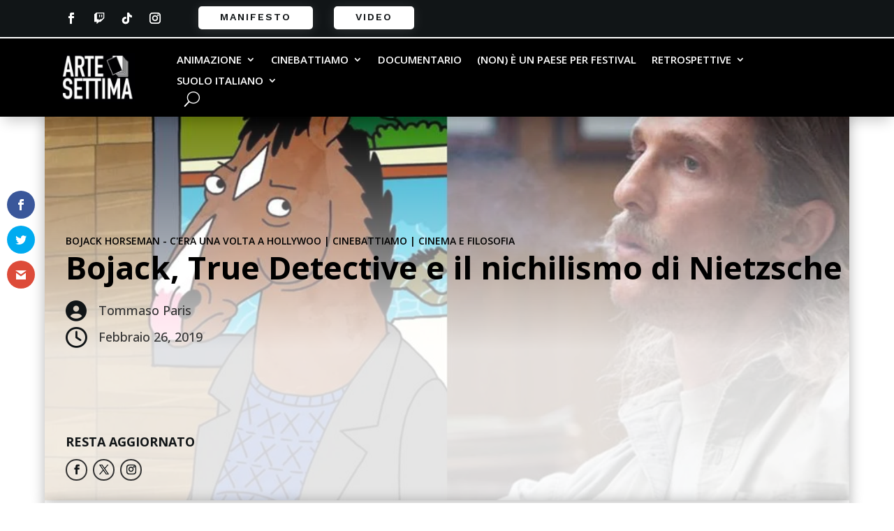

--- FILE ---
content_type: text/html; charset=UTF-8
request_url: https://artesettima.it/2019/02/26/bojack-true-detective-e-il-nichilismo-di-nietzsche/
body_size: 44600
content:
<!DOCTYPE html>
<html lang="it-IT">
<head>
	<meta charset="UTF-8" />
<meta http-equiv="X-UA-Compatible" content="IE=edge">
	<link rel="pingback" href="https://artesettima.it/xmlrpc.php" />

	<script type="text/javascript">
		document.documentElement.className = 'js';
	</script>
	
	<meta name='robots' content='index, follow, max-image-preview:large, max-snippet:-1, max-video-preview:-1' />

	<!-- This site is optimized with the Yoast SEO plugin v26.5 - https://yoast.com/wordpress/plugins/seo/ -->
	<title>Bojack, True Detective e il nichilismo di Nietzsche - ArteSettima</title>
	<meta name="description" content="Bojack Horseman e True Detective attraverso il nichilismo. Temete, oh uomini, perchè siamo tutti figli della generazione del Nulla." />
	<link rel="canonical" href="https://artesettima.it/2019/02/26/bojack-true-detective-e-il-nichilismo-di-nietzsche/" />
	<meta property="og:locale" content="it_IT" />
	<meta property="og:type" content="article" />
	<meta property="og:title" content="Bojack, True Detective e il nichilismo di Nietzsche - ArteSettima" />
	<meta property="og:description" content="&quot;Che cosa significa nichilismo? – che i valori supremi perdono ogni valore.&quot; Temete, oh uomini, perchè siamo tutti figli della generazione del Nulla." />
	<meta property="og:url" content="https://artesettima.it/2019/02/26/bojack-true-detective-e-il-nichilismo-di-nietzsche/" />
	<meta property="og:site_name" content="ArteSettima" />
	<meta property="article:publisher" content="https://www.facebook.com/larte7/" />
	<meta property="article:published_time" content="2019-02-26T15:15:39+00:00" />
	<meta property="article:modified_time" content="2022-02-18T15:45:37+00:00" />
	<meta property="og:image" content="https://artesettima.it/wp-content/uploads/2018/11/bojack123-e1542067630738.jpg" />
	<meta property="og:image:width" content="640" />
	<meta property="og:image:height" content="340" />
	<meta property="og:image:type" content="image/jpeg" />
	<meta name="author" content="Tommaso Paris" />
	<meta name="twitter:card" content="summary_large_image" />
	<meta name="twitter:label1" content="Scritto da" />
	<meta name="twitter:data1" content="Tommaso Paris" />
	<meta name="twitter:label2" content="Tempo di lettura stimato" />
	<meta name="twitter:data2" content="8 minuti" />
	<script type="application/ld+json" class="yoast-schema-graph">{"@context":"https://schema.org","@graph":[{"@type":"Article","@id":"https://artesettima.it/2019/02/26/bojack-true-detective-e-il-nichilismo-di-nietzsche/#article","isPartOf":{"@id":"https://artesettima.it/2019/02/26/bojack-true-detective-e-il-nichilismo-di-nietzsche/"},"author":{"@id":"https://artesettima.it/#/schema/person/f793a8b5b598d2248934611a77f0d41d"},"headline":"Bojack, True Detective e il nichilismo di Nietzsche","datePublished":"2019-02-26T15:15:39+00:00","dateModified":"2022-02-18T15:45:37+00:00","mainEntityOfPage":{"@id":"https://artesettima.it/2019/02/26/bojack-true-detective-e-il-nichilismo-di-nietzsche/"},"wordCount":1265,"commentCount":0,"publisher":{"@id":"https://artesettima.it/#organization"},"image":{"@id":"https://artesettima.it/2019/02/26/bojack-true-detective-e-il-nichilismo-di-nietzsche/#primaryimage"},"thumbnailUrl":"https://artesettima.it/wp-content/uploads/2019/01/bojacktrue.jpg","keywords":["Bojack Horseman","Esistenzialismo","Nichilismo","Nietzsche","Rust Chole","Sartre","true detective"],"articleSection":["BoJack Horseman - C'era una volta a Hollywoo","Cinebattiamo","Cinema e Filosofia"],"inLanguage":"it-IT","potentialAction":[{"@type":"CommentAction","name":"Comment","target":["https://artesettima.it/2019/02/26/bojack-true-detective-e-il-nichilismo-di-nietzsche/#respond"]}]},{"@type":"WebPage","@id":"https://artesettima.it/2019/02/26/bojack-true-detective-e-il-nichilismo-di-nietzsche/","url":"https://artesettima.it/2019/02/26/bojack-true-detective-e-il-nichilismo-di-nietzsche/","name":"Bojack, True Detective e il nichilismo di Nietzsche - ArteSettima","isPartOf":{"@id":"https://artesettima.it/#website"},"primaryImageOfPage":{"@id":"https://artesettima.it/2019/02/26/bojack-true-detective-e-il-nichilismo-di-nietzsche/#primaryimage"},"image":{"@id":"https://artesettima.it/2019/02/26/bojack-true-detective-e-il-nichilismo-di-nietzsche/#primaryimage"},"thumbnailUrl":"https://artesettima.it/wp-content/uploads/2019/01/bojacktrue.jpg","datePublished":"2019-02-26T15:15:39+00:00","dateModified":"2022-02-18T15:45:37+00:00","description":"Bojack Horseman e True Detective attraverso il nichilismo. Temete, oh uomini, perchè siamo tutti figli della generazione del Nulla.","breadcrumb":{"@id":"https://artesettima.it/2019/02/26/bojack-true-detective-e-il-nichilismo-di-nietzsche/#breadcrumb"},"inLanguage":"it-IT","potentialAction":[{"@type":"ReadAction","target":["https://artesettima.it/2019/02/26/bojack-true-detective-e-il-nichilismo-di-nietzsche/"]}],"author":{"@id":"https://artesettima.it/#/schema/person/f793a8b5b598d2248934611a77f0d41d"}},{"@type":"ImageObject","inLanguage":"it-IT","@id":"https://artesettima.it/2019/02/26/bojack-true-detective-e-il-nichilismo-di-nietzsche/#primaryimage","url":"https://artesettima.it/wp-content/uploads/2019/01/bojacktrue.jpg","contentUrl":"https://artesettima.it/wp-content/uploads/2019/01/bojacktrue.jpg","width":960,"height":599},{"@type":"BreadcrumbList","@id":"https://artesettima.it/2019/02/26/bojack-true-detective-e-il-nichilismo-di-nietzsche/#breadcrumb","itemListElement":[{"@type":"ListItem","position":1,"name":"Home","item":"https://artesettima.it/"},{"@type":"ListItem","position":2,"name":"Bojack, True Detective e il nichilismo di Nietzsche"}]},{"@type":"WebSite","@id":"https://artesettima.it/#website","url":"https://artesettima.it/","name":"ArteSettima","description":"Per una Critica Poetica","publisher":{"@id":"https://artesettima.it/#organization"},"potentialAction":[{"@type":"SearchAction","target":{"@type":"EntryPoint","urlTemplate":"https://artesettima.it/?s={search_term_string}"},"query-input":{"@type":"PropertyValueSpecification","valueRequired":true,"valueName":"search_term_string"}}],"inLanguage":"it-IT"},{"@type":"Organization","@id":"https://artesettima.it/#organization","name":"ArteSettima","url":"https://artesettima.it/","logo":{"@type":"ImageObject","inLanguage":"it-IT","@id":"https://artesettima.it/#/schema/logo/image/","url":"https://artesettima.it/wp-content/uploads/2024/12/artesettima-n-su-b.png","contentUrl":"https://artesettima.it/wp-content/uploads/2024/12/artesettima-n-su-b.png","width":1080,"height":1080,"caption":"ArteSettima"},"image":{"@id":"https://artesettima.it/#/schema/logo/image/"},"sameAs":["https://www.facebook.com/larte7/","https://www.instagram.com/artesettima/","https://www.instagram.com/artesettimamag/"]},{"@type":"Person","@id":"https://artesettima.it/#/schema/person/f793a8b5b598d2248934611a77f0d41d","name":"Tommaso Paris","image":{"@type":"ImageObject","inLanguage":"it-IT","@id":"https://artesettima.it/#/schema/person/image/ae39a4fc4d417e9914ad33d3b3addea0","url":"https://secure.gravatar.com/avatar/1d9530085c291f10ca5279ffa2d4989d5b67bfa9963c42288915d15992367ee6?s=96&d=mm&r=g","contentUrl":"https://secure.gravatar.com/avatar/1d9530085c291f10ca5279ffa2d4989d5b67bfa9963c42288915d15992367ee6?s=96&d=mm&r=g","caption":"Tommaso Paris"},"description":"«Dio è morto, Marx è morto, e nemmeno io mi sento molto bene»","url":"https://artesettima.it/author/tommaso/"}]}</script>
	<!-- / Yoast SEO plugin. -->


<link rel='dns-prefetch' href='//www.googletagmanager.com' />
<link rel='dns-prefetch' href='//fonts.googleapis.com' />
<link rel="alternate" type="application/rss+xml" title="ArteSettima &raquo; Feed" href="https://artesettima.it/feed/" />
<link rel="alternate" type="application/rss+xml" title="ArteSettima &raquo; Feed dei commenti" href="https://artesettima.it/comments/feed/" />
<link rel="alternate" type="application/rss+xml" title="ArteSettima &raquo; Bojack, True Detective e il nichilismo di Nietzsche Feed dei commenti" href="https://artesettima.it/2019/02/26/bojack-true-detective-e-il-nichilismo-di-nietzsche/feed/" />
<script type="text/javascript">
/* <![CDATA[ */
window._wpemojiSettings = {"baseUrl":"https:\/\/s.w.org\/images\/core\/emoji\/16.0.1\/72x72\/","ext":".png","svgUrl":"https:\/\/s.w.org\/images\/core\/emoji\/16.0.1\/svg\/","svgExt":".svg","source":{"concatemoji":"https:\/\/artesettima.it\/wp-includes\/js\/wp-emoji-release.min.js?ver=6.8.3"}};
/*! This file is auto-generated */
!function(s,n){var o,i,e;function c(e){try{var t={supportTests:e,timestamp:(new Date).valueOf()};sessionStorage.setItem(o,JSON.stringify(t))}catch(e){}}function p(e,t,n){e.clearRect(0,0,e.canvas.width,e.canvas.height),e.fillText(t,0,0);var t=new Uint32Array(e.getImageData(0,0,e.canvas.width,e.canvas.height).data),a=(e.clearRect(0,0,e.canvas.width,e.canvas.height),e.fillText(n,0,0),new Uint32Array(e.getImageData(0,0,e.canvas.width,e.canvas.height).data));return t.every(function(e,t){return e===a[t]})}function u(e,t){e.clearRect(0,0,e.canvas.width,e.canvas.height),e.fillText(t,0,0);for(var n=e.getImageData(16,16,1,1),a=0;a<n.data.length;a++)if(0!==n.data[a])return!1;return!0}function f(e,t,n,a){switch(t){case"flag":return n(e,"\ud83c\udff3\ufe0f\u200d\u26a7\ufe0f","\ud83c\udff3\ufe0f\u200b\u26a7\ufe0f")?!1:!n(e,"\ud83c\udde8\ud83c\uddf6","\ud83c\udde8\u200b\ud83c\uddf6")&&!n(e,"\ud83c\udff4\udb40\udc67\udb40\udc62\udb40\udc65\udb40\udc6e\udb40\udc67\udb40\udc7f","\ud83c\udff4\u200b\udb40\udc67\u200b\udb40\udc62\u200b\udb40\udc65\u200b\udb40\udc6e\u200b\udb40\udc67\u200b\udb40\udc7f");case"emoji":return!a(e,"\ud83e\udedf")}return!1}function g(e,t,n,a){var r="undefined"!=typeof WorkerGlobalScope&&self instanceof WorkerGlobalScope?new OffscreenCanvas(300,150):s.createElement("canvas"),o=r.getContext("2d",{willReadFrequently:!0}),i=(o.textBaseline="top",o.font="600 32px Arial",{});return e.forEach(function(e){i[e]=t(o,e,n,a)}),i}function t(e){var t=s.createElement("script");t.src=e,t.defer=!0,s.head.appendChild(t)}"undefined"!=typeof Promise&&(o="wpEmojiSettingsSupports",i=["flag","emoji"],n.supports={everything:!0,everythingExceptFlag:!0},e=new Promise(function(e){s.addEventListener("DOMContentLoaded",e,{once:!0})}),new Promise(function(t){var n=function(){try{var e=JSON.parse(sessionStorage.getItem(o));if("object"==typeof e&&"number"==typeof e.timestamp&&(new Date).valueOf()<e.timestamp+604800&&"object"==typeof e.supportTests)return e.supportTests}catch(e){}return null}();if(!n){if("undefined"!=typeof Worker&&"undefined"!=typeof OffscreenCanvas&&"undefined"!=typeof URL&&URL.createObjectURL&&"undefined"!=typeof Blob)try{var e="postMessage("+g.toString()+"("+[JSON.stringify(i),f.toString(),p.toString(),u.toString()].join(",")+"));",a=new Blob([e],{type:"text/javascript"}),r=new Worker(URL.createObjectURL(a),{name:"wpTestEmojiSupports"});return void(r.onmessage=function(e){c(n=e.data),r.terminate(),t(n)})}catch(e){}c(n=g(i,f,p,u))}t(n)}).then(function(e){for(var t in e)n.supports[t]=e[t],n.supports.everything=n.supports.everything&&n.supports[t],"flag"!==t&&(n.supports.everythingExceptFlag=n.supports.everythingExceptFlag&&n.supports[t]);n.supports.everythingExceptFlag=n.supports.everythingExceptFlag&&!n.supports.flag,n.DOMReady=!1,n.readyCallback=function(){n.DOMReady=!0}}).then(function(){return e}).then(function(){var e;n.supports.everything||(n.readyCallback(),(e=n.source||{}).concatemoji?t(e.concatemoji):e.wpemoji&&e.twemoji&&(t(e.twemoji),t(e.wpemoji)))}))}((window,document),window._wpemojiSettings);
/* ]]> */
</script>
<meta content="Divi v.4.27.4" name="generator"/>
<style id='wp-emoji-styles-inline-css' type='text/css'>

	img.wp-smiley, img.emoji {
		display: inline !important;
		border: none !important;
		box-shadow: none !important;
		height: 1em !important;
		width: 1em !important;
		margin: 0 0.07em !important;
		vertical-align: -0.1em !important;
		background: none !important;
		padding: 0 !important;
	}
</style>
<link rel='stylesheet' id='wp-block-library-css' href='https://artesettima.it/wp-includes/css/dist/block-library/style.min.css?ver=6.8.3' type='text/css' media='all' />
<style id='wp-block-library-theme-inline-css' type='text/css'>
.wp-block-audio :where(figcaption){color:#555;font-size:13px;text-align:center}.is-dark-theme .wp-block-audio :where(figcaption){color:#ffffffa6}.wp-block-audio{margin:0 0 1em}.wp-block-code{border:1px solid #ccc;border-radius:4px;font-family:Menlo,Consolas,monaco,monospace;padding:.8em 1em}.wp-block-embed :where(figcaption){color:#555;font-size:13px;text-align:center}.is-dark-theme .wp-block-embed :where(figcaption){color:#ffffffa6}.wp-block-embed{margin:0 0 1em}.blocks-gallery-caption{color:#555;font-size:13px;text-align:center}.is-dark-theme .blocks-gallery-caption{color:#ffffffa6}:root :where(.wp-block-image figcaption){color:#555;font-size:13px;text-align:center}.is-dark-theme :root :where(.wp-block-image figcaption){color:#ffffffa6}.wp-block-image{margin:0 0 1em}.wp-block-pullquote{border-bottom:4px solid;border-top:4px solid;color:currentColor;margin-bottom:1.75em}.wp-block-pullquote cite,.wp-block-pullquote footer,.wp-block-pullquote__citation{color:currentColor;font-size:.8125em;font-style:normal;text-transform:uppercase}.wp-block-quote{border-left:.25em solid;margin:0 0 1.75em;padding-left:1em}.wp-block-quote cite,.wp-block-quote footer{color:currentColor;font-size:.8125em;font-style:normal;position:relative}.wp-block-quote:where(.has-text-align-right){border-left:none;border-right:.25em solid;padding-left:0;padding-right:1em}.wp-block-quote:where(.has-text-align-center){border:none;padding-left:0}.wp-block-quote.is-large,.wp-block-quote.is-style-large,.wp-block-quote:where(.is-style-plain){border:none}.wp-block-search .wp-block-search__label{font-weight:700}.wp-block-search__button{border:1px solid #ccc;padding:.375em .625em}:where(.wp-block-group.has-background){padding:1.25em 2.375em}.wp-block-separator.has-css-opacity{opacity:.4}.wp-block-separator{border:none;border-bottom:2px solid;margin-left:auto;margin-right:auto}.wp-block-separator.has-alpha-channel-opacity{opacity:1}.wp-block-separator:not(.is-style-wide):not(.is-style-dots){width:100px}.wp-block-separator.has-background:not(.is-style-dots){border-bottom:none;height:1px}.wp-block-separator.has-background:not(.is-style-wide):not(.is-style-dots){height:2px}.wp-block-table{margin:0 0 1em}.wp-block-table td,.wp-block-table th{word-break:normal}.wp-block-table :where(figcaption){color:#555;font-size:13px;text-align:center}.is-dark-theme .wp-block-table :where(figcaption){color:#ffffffa6}.wp-block-video :where(figcaption){color:#555;font-size:13px;text-align:center}.is-dark-theme .wp-block-video :where(figcaption){color:#ffffffa6}.wp-block-video{margin:0 0 1em}:root :where(.wp-block-template-part.has-background){margin-bottom:0;margin-top:0;padding:1.25em 2.375em}
</style>
<style id='global-styles-inline-css' type='text/css'>
:root{--wp--preset--aspect-ratio--square: 1;--wp--preset--aspect-ratio--4-3: 4/3;--wp--preset--aspect-ratio--3-4: 3/4;--wp--preset--aspect-ratio--3-2: 3/2;--wp--preset--aspect-ratio--2-3: 2/3;--wp--preset--aspect-ratio--16-9: 16/9;--wp--preset--aspect-ratio--9-16: 9/16;--wp--preset--color--black: #000000;--wp--preset--color--cyan-bluish-gray: #abb8c3;--wp--preset--color--white: #ffffff;--wp--preset--color--pale-pink: #f78da7;--wp--preset--color--vivid-red: #cf2e2e;--wp--preset--color--luminous-vivid-orange: #ff6900;--wp--preset--color--luminous-vivid-amber: #fcb900;--wp--preset--color--light-green-cyan: #7bdcb5;--wp--preset--color--vivid-green-cyan: #00d084;--wp--preset--color--pale-cyan-blue: #8ed1fc;--wp--preset--color--vivid-cyan-blue: #0693e3;--wp--preset--color--vivid-purple: #9b51e0;--wp--preset--gradient--vivid-cyan-blue-to-vivid-purple: linear-gradient(135deg,rgba(6,147,227,1) 0%,rgb(155,81,224) 100%);--wp--preset--gradient--light-green-cyan-to-vivid-green-cyan: linear-gradient(135deg,rgb(122,220,180) 0%,rgb(0,208,130) 100%);--wp--preset--gradient--luminous-vivid-amber-to-luminous-vivid-orange: linear-gradient(135deg,rgba(252,185,0,1) 0%,rgba(255,105,0,1) 100%);--wp--preset--gradient--luminous-vivid-orange-to-vivid-red: linear-gradient(135deg,rgba(255,105,0,1) 0%,rgb(207,46,46) 100%);--wp--preset--gradient--very-light-gray-to-cyan-bluish-gray: linear-gradient(135deg,rgb(238,238,238) 0%,rgb(169,184,195) 100%);--wp--preset--gradient--cool-to-warm-spectrum: linear-gradient(135deg,rgb(74,234,220) 0%,rgb(151,120,209) 20%,rgb(207,42,186) 40%,rgb(238,44,130) 60%,rgb(251,105,98) 80%,rgb(254,248,76) 100%);--wp--preset--gradient--blush-light-purple: linear-gradient(135deg,rgb(255,206,236) 0%,rgb(152,150,240) 100%);--wp--preset--gradient--blush-bordeaux: linear-gradient(135deg,rgb(254,205,165) 0%,rgb(254,45,45) 50%,rgb(107,0,62) 100%);--wp--preset--gradient--luminous-dusk: linear-gradient(135deg,rgb(255,203,112) 0%,rgb(199,81,192) 50%,rgb(65,88,208) 100%);--wp--preset--gradient--pale-ocean: linear-gradient(135deg,rgb(255,245,203) 0%,rgb(182,227,212) 50%,rgb(51,167,181) 100%);--wp--preset--gradient--electric-grass: linear-gradient(135deg,rgb(202,248,128) 0%,rgb(113,206,126) 100%);--wp--preset--gradient--midnight: linear-gradient(135deg,rgb(2,3,129) 0%,rgb(40,116,252) 100%);--wp--preset--font-size--small: 13px;--wp--preset--font-size--medium: 20px;--wp--preset--font-size--large: 36px;--wp--preset--font-size--x-large: 42px;--wp--preset--spacing--20: 0.44rem;--wp--preset--spacing--30: 0.67rem;--wp--preset--spacing--40: 1rem;--wp--preset--spacing--50: 1.5rem;--wp--preset--spacing--60: 2.25rem;--wp--preset--spacing--70: 3.38rem;--wp--preset--spacing--80: 5.06rem;--wp--preset--shadow--natural: 6px 6px 9px rgba(0, 0, 0, 0.2);--wp--preset--shadow--deep: 12px 12px 50px rgba(0, 0, 0, 0.4);--wp--preset--shadow--sharp: 6px 6px 0px rgba(0, 0, 0, 0.2);--wp--preset--shadow--outlined: 6px 6px 0px -3px rgba(255, 255, 255, 1), 6px 6px rgba(0, 0, 0, 1);--wp--preset--shadow--crisp: 6px 6px 0px rgba(0, 0, 0, 1);}:root { --wp--style--global--content-size: 823px;--wp--style--global--wide-size: 1080px; }:where(body) { margin: 0; }.wp-site-blocks > .alignleft { float: left; margin-right: 2em; }.wp-site-blocks > .alignright { float: right; margin-left: 2em; }.wp-site-blocks > .aligncenter { justify-content: center; margin-left: auto; margin-right: auto; }:where(.is-layout-flex){gap: 0.5em;}:where(.is-layout-grid){gap: 0.5em;}.is-layout-flow > .alignleft{float: left;margin-inline-start: 0;margin-inline-end: 2em;}.is-layout-flow > .alignright{float: right;margin-inline-start: 2em;margin-inline-end: 0;}.is-layout-flow > .aligncenter{margin-left: auto !important;margin-right: auto !important;}.is-layout-constrained > .alignleft{float: left;margin-inline-start: 0;margin-inline-end: 2em;}.is-layout-constrained > .alignright{float: right;margin-inline-start: 2em;margin-inline-end: 0;}.is-layout-constrained > .aligncenter{margin-left: auto !important;margin-right: auto !important;}.is-layout-constrained > :where(:not(.alignleft):not(.alignright):not(.alignfull)){max-width: var(--wp--style--global--content-size);margin-left: auto !important;margin-right: auto !important;}.is-layout-constrained > .alignwide{max-width: var(--wp--style--global--wide-size);}body .is-layout-flex{display: flex;}.is-layout-flex{flex-wrap: wrap;align-items: center;}.is-layout-flex > :is(*, div){margin: 0;}body .is-layout-grid{display: grid;}.is-layout-grid > :is(*, div){margin: 0;}body{padding-top: 0px;padding-right: 0px;padding-bottom: 0px;padding-left: 0px;}:root :where(.wp-element-button, .wp-block-button__link){background-color: #32373c;border-width: 0;color: #fff;font-family: inherit;font-size: inherit;line-height: inherit;padding: calc(0.667em + 2px) calc(1.333em + 2px);text-decoration: none;}.has-black-color{color: var(--wp--preset--color--black) !important;}.has-cyan-bluish-gray-color{color: var(--wp--preset--color--cyan-bluish-gray) !important;}.has-white-color{color: var(--wp--preset--color--white) !important;}.has-pale-pink-color{color: var(--wp--preset--color--pale-pink) !important;}.has-vivid-red-color{color: var(--wp--preset--color--vivid-red) !important;}.has-luminous-vivid-orange-color{color: var(--wp--preset--color--luminous-vivid-orange) !important;}.has-luminous-vivid-amber-color{color: var(--wp--preset--color--luminous-vivid-amber) !important;}.has-light-green-cyan-color{color: var(--wp--preset--color--light-green-cyan) !important;}.has-vivid-green-cyan-color{color: var(--wp--preset--color--vivid-green-cyan) !important;}.has-pale-cyan-blue-color{color: var(--wp--preset--color--pale-cyan-blue) !important;}.has-vivid-cyan-blue-color{color: var(--wp--preset--color--vivid-cyan-blue) !important;}.has-vivid-purple-color{color: var(--wp--preset--color--vivid-purple) !important;}.has-black-background-color{background-color: var(--wp--preset--color--black) !important;}.has-cyan-bluish-gray-background-color{background-color: var(--wp--preset--color--cyan-bluish-gray) !important;}.has-white-background-color{background-color: var(--wp--preset--color--white) !important;}.has-pale-pink-background-color{background-color: var(--wp--preset--color--pale-pink) !important;}.has-vivid-red-background-color{background-color: var(--wp--preset--color--vivid-red) !important;}.has-luminous-vivid-orange-background-color{background-color: var(--wp--preset--color--luminous-vivid-orange) !important;}.has-luminous-vivid-amber-background-color{background-color: var(--wp--preset--color--luminous-vivid-amber) !important;}.has-light-green-cyan-background-color{background-color: var(--wp--preset--color--light-green-cyan) !important;}.has-vivid-green-cyan-background-color{background-color: var(--wp--preset--color--vivid-green-cyan) !important;}.has-pale-cyan-blue-background-color{background-color: var(--wp--preset--color--pale-cyan-blue) !important;}.has-vivid-cyan-blue-background-color{background-color: var(--wp--preset--color--vivid-cyan-blue) !important;}.has-vivid-purple-background-color{background-color: var(--wp--preset--color--vivid-purple) !important;}.has-black-border-color{border-color: var(--wp--preset--color--black) !important;}.has-cyan-bluish-gray-border-color{border-color: var(--wp--preset--color--cyan-bluish-gray) !important;}.has-white-border-color{border-color: var(--wp--preset--color--white) !important;}.has-pale-pink-border-color{border-color: var(--wp--preset--color--pale-pink) !important;}.has-vivid-red-border-color{border-color: var(--wp--preset--color--vivid-red) !important;}.has-luminous-vivid-orange-border-color{border-color: var(--wp--preset--color--luminous-vivid-orange) !important;}.has-luminous-vivid-amber-border-color{border-color: var(--wp--preset--color--luminous-vivid-amber) !important;}.has-light-green-cyan-border-color{border-color: var(--wp--preset--color--light-green-cyan) !important;}.has-vivid-green-cyan-border-color{border-color: var(--wp--preset--color--vivid-green-cyan) !important;}.has-pale-cyan-blue-border-color{border-color: var(--wp--preset--color--pale-cyan-blue) !important;}.has-vivid-cyan-blue-border-color{border-color: var(--wp--preset--color--vivid-cyan-blue) !important;}.has-vivid-purple-border-color{border-color: var(--wp--preset--color--vivid-purple) !important;}.has-vivid-cyan-blue-to-vivid-purple-gradient-background{background: var(--wp--preset--gradient--vivid-cyan-blue-to-vivid-purple) !important;}.has-light-green-cyan-to-vivid-green-cyan-gradient-background{background: var(--wp--preset--gradient--light-green-cyan-to-vivid-green-cyan) !important;}.has-luminous-vivid-amber-to-luminous-vivid-orange-gradient-background{background: var(--wp--preset--gradient--luminous-vivid-amber-to-luminous-vivid-orange) !important;}.has-luminous-vivid-orange-to-vivid-red-gradient-background{background: var(--wp--preset--gradient--luminous-vivid-orange-to-vivid-red) !important;}.has-very-light-gray-to-cyan-bluish-gray-gradient-background{background: var(--wp--preset--gradient--very-light-gray-to-cyan-bluish-gray) !important;}.has-cool-to-warm-spectrum-gradient-background{background: var(--wp--preset--gradient--cool-to-warm-spectrum) !important;}.has-blush-light-purple-gradient-background{background: var(--wp--preset--gradient--blush-light-purple) !important;}.has-blush-bordeaux-gradient-background{background: var(--wp--preset--gradient--blush-bordeaux) !important;}.has-luminous-dusk-gradient-background{background: var(--wp--preset--gradient--luminous-dusk) !important;}.has-pale-ocean-gradient-background{background: var(--wp--preset--gradient--pale-ocean) !important;}.has-electric-grass-gradient-background{background: var(--wp--preset--gradient--electric-grass) !important;}.has-midnight-gradient-background{background: var(--wp--preset--gradient--midnight) !important;}.has-small-font-size{font-size: var(--wp--preset--font-size--small) !important;}.has-medium-font-size{font-size: var(--wp--preset--font-size--medium) !important;}.has-large-font-size{font-size: var(--wp--preset--font-size--large) !important;}.has-x-large-font-size{font-size: var(--wp--preset--font-size--x-large) !important;}
:where(.wp-block-post-template.is-layout-flex){gap: 1.25em;}:where(.wp-block-post-template.is-layout-grid){gap: 1.25em;}
:where(.wp-block-columns.is-layout-flex){gap: 2em;}:where(.wp-block-columns.is-layout-grid){gap: 2em;}
:root :where(.wp-block-pullquote){font-size: 1.5em;line-height: 1.6;}
</style>
<link rel='stylesheet' id='et_monarch-css-css' href='https://artesettima.it/wp-content/plugins/monarch/css/style.css?ver=1.4.14' type='text/css' media='all' />
<link rel='stylesheet' id='et-gf-open-sans-css' href='https://fonts.googleapis.com/css?family=Open+Sans:400,700' type='text/css' media='all' />
<link rel='stylesheet' id='et-divi-open-sans-css' href='https://fonts.googleapis.com/css?family=Open+Sans:300italic,400italic,600italic,700italic,800italic,400,300,600,700,800&#038;subset=latin,latin-ext&#038;display=swap' type='text/css' media='all' />
<link rel='stylesheet' id='supreme-modules-pro-for-divi-styles-css' href='https://artesettima.it/wp-content/plugins/supreme-modules-pro-for-divi/styles/style.min.css?ver=4.9.97.37' type='text/css' media='all' />
<link rel='stylesheet' id='et-builder-googlefonts-cached-css' href='https://fonts.googleapis.com/css?family=Work+Sans:100,200,300,regular,500,600,700,800,900,100italic,200italic,300italic,italic,500italic,600italic,700italic,800italic,900italic|Open+Sans:300,regular,500,600,700,800,300italic,italic,500italic,600italic,700italic,800italic|Montserrat:100,200,300,regular,500,600,700,800,900,100italic,200italic,300italic,italic,500italic,600italic,700italic,800italic,900italic&#038;subset=latin,latin-ext&#038;display=swap' type='text/css' media='all' />
<link rel='stylesheet' id='dsm-magnific-popup-css' href='https://artesettima.it/wp-content/themes/Divi/includes/builder/feature/dynamic-assets/assets/css/magnific_popup.css?ver=4.9.97.37' type='text/css' media='all' />
<link rel='stylesheet' id='dsm-swiper-css' href='https://artesettima.it/wp-content/plugins/supreme-modules-pro-for-divi/public/css/swiper.css?ver=4.9.97.37' type='text/css' media='all' />
<link rel='stylesheet' id='dsm-popup-css' href='https://artesettima.it/wp-content/plugins/supreme-modules-pro-for-divi/public/css/popup.css?ver=4.9.97.37' type='text/css' media='all' />
<link rel='stylesheet' id='dsm-animate-css' href='https://artesettima.it/wp-content/plugins/supreme-modules-pro-for-divi/public/css/animate.css?ver=4.9.97.37' type='text/css' media='all' />
<link rel='stylesheet' id='dsm-readmore-css' href='https://artesettima.it/wp-content/plugins/supreme-modules-pro-for-divi/public/css/readmore.css?ver=4.9.97.37' type='text/css' media='all' />
<link rel='stylesheet' id='sib-front-css-css' href='https://artesettima.it/wp-content/plugins/mailin/css/mailin-front.css?ver=6.8.3' type='text/css' media='all' />
<link rel='stylesheet' id='divi-style-css' href='https://artesettima.it/wp-content/themes/Divi/style-static.min.css?ver=4.27.4' type='text/css' media='all' />
<script type="text/javascript" src="https://artesettima.it/wp-includes/js/jquery/jquery.min.js?ver=3.7.1" id="jquery-core-js"></script>
<script type="text/javascript" src="https://artesettima.it/wp-includes/js/jquery/jquery-migrate.min.js?ver=3.4.1" id="jquery-migrate-js"></script>

<!-- Snippet del tag Google (gtag.js) aggiunto da Site Kit -->
<!-- Snippet Google Analytics aggiunto da Site Kit -->
<script type="text/javascript" src="https://www.googletagmanager.com/gtag/js?id=GT-MRQFV32" id="google_gtagjs-js" async></script>
<script type="text/javascript" id="google_gtagjs-js-after">
/* <![CDATA[ */
window.dataLayer = window.dataLayer || [];function gtag(){dataLayer.push(arguments);}
gtag("set","linker",{"domains":["artesettima.it"]});
gtag("js", new Date());
gtag("set", "developer_id.dZTNiMT", true);
gtag("config", "GT-MRQFV32");
/* ]]> */
</script>
<script type="text/javascript" id="sib-front-js-js-extra">
/* <![CDATA[ */
var sibErrMsg = {"invalidMail":"Please fill out valid email address","requiredField":"Please fill out required fields","invalidDateFormat":"Please fill out valid date format","invalidSMSFormat":"Please fill out valid phone number"};
var ajax_sib_front_object = {"ajax_url":"https:\/\/artesettima.it\/wp-admin\/admin-ajax.php","ajax_nonce":"89ce1f1598","flag_url":"https:\/\/artesettima.it\/wp-content\/plugins\/mailin\/img\/flags\/"};
/* ]]> */
</script>
<script type="text/javascript" src="https://artesettima.it/wp-content/plugins/mailin/js/mailin-front.js?ver=1763462064" id="sib-front-js-js"></script>
<link rel="https://api.w.org/" href="https://artesettima.it/wp-json/" /><link rel="alternate" title="JSON" type="application/json" href="https://artesettima.it/wp-json/wp/v2/posts/14914" /><link rel="EditURI" type="application/rsd+xml" title="RSD" href="https://artesettima.it/xmlrpc.php?rsd" />
<meta name="generator" content="WordPress 6.8.3" />
<link rel='shortlink' href='https://artesettima.it/?p=14914' />
<link rel="alternate" title="oEmbed (JSON)" type="application/json+oembed" href="https://artesettima.it/wp-json/oembed/1.0/embed?url=https%3A%2F%2Fartesettima.it%2F2019%2F02%2F26%2Fbojack-true-detective-e-il-nichilismo-di-nietzsche%2F" />
<link rel="alternate" title="oEmbed (XML)" type="text/xml+oembed" href="https://artesettima.it/wp-json/oembed/1.0/embed?url=https%3A%2F%2Fartesettima.it%2F2019%2F02%2F26%2Fbojack-true-detective-e-il-nichilismo-di-nietzsche%2F&#038;format=xml" />
<meta name="generator" content="Site Kit by Google 1.167.0" /><style type="text/css" id="et-social-custom-css">
				 
			</style><meta name="viewport" content="width=device-width, initial-scale=1.0, maximum-scale=1.0, user-scalable=0" />
<!-- Meta tag Google AdSense aggiunti da Site Kit -->
<meta name="google-adsense-platform-account" content="ca-host-pub-2644536267352236">
<meta name="google-adsense-platform-domain" content="sitekit.withgoogle.com">
<!-- Fine dei meta tag Google AdSense aggiunti da Site Kit -->
<script>
	(function ($) {
		var pa_equalize_button_height = "true";

		if (pa_equalize_button_height == "false") {
			function pa_equalize_blog_post_height(blog) {
				var articles = blog.find('article');
				var heights = [];

				articles.each(function () {
					var height = 0;
					height += ($(this).find('.et_pb_image_container, .et_main_video_container').length != 0) ? $(this).find('.et_pb_image_container, .et_main_video_container').outerHeight(true) : 0;
					height += $(this).find('.entry-title').outerHeight(true);
					height += ($(this).find('.post-meta').length != 0) ? $(this).find('.post-meta').outerHeight(true) : 0;
					height += ($(this).find('.post-content').length != 0) ? $(this).find('.post-content').outerHeight(true) : 0;

					heights.push(height);
				});

				var max_height = Math.max.apply(Math, heights);

				articles.each(function () {
					$(this).height(max_height);
				});
			}
		} else {
			function pa_equalize_blog_post_height(blog) {
				var articles = blog.find('article');
				var heights = [];
				var btnheights = [];

				articles.each(function () {
					var height = 0;
					var btnheight = 0;
					var basebtnmargin = 20;

					height += ($(this).find('.et_pb_image_container, .et_main_video_container').length != 0) ? $(this).find('.et_pb_image_container, .et_main_video_container').outerHeight(true) : 0;
					height += $(this).find('.entry-title').outerHeight(true);
					height += $(this).find('.post-meta').outerHeight(true);
					height += $(this).find('.post-content').outerHeight(true);

					btnheight += ($(this).find('.et_pb_image_container, .et_main_video_container').length != 0) ? $(this).find('.et_pb_image_container, .et_main_video_container').outerHeight(true) : 0;
					btnheight += $(this).find('.entry-title').outerHeight(true);
					btnheight += $(this).find('.post-meta').outerHeight(true);
					btnheight += $(this).find(".post-content p").outerHeight(true);
					btnheight += basebtnmargin;

					heights.push(height);
					btnheights.push(btnheight);

				});

				var max_height = Math.max.apply(Math, heights);
				var max_btn_height = Math.max.apply(Math, btnheights);

				articles.each(function () {
					$(this).height(max_height);

					var eachheight = 0;
					var eachbasebtnmargin = 20;
					eachheight += ($(this).find('.et_pb_image_container, .et_main_video_container').length != 0) ? $(this).find('.et_pb_image_container, .et_main_video_container').outerHeight(true) : 0;
					eachheight += $(this).find('.entry-title').outerHeight(true);
					eachheight += $(this).find('.post-meta').outerHeight(true);
					eachheight += $(this).find(".post-content p").outerHeight(true);
					eachheight += eachbasebtnmargin;

					var requiredbtnmargin = (max_btn_height - eachheight) + eachbasebtnmargin;
					$(this).find(".more-link").css("margin-top", requiredbtnmargin + "px");
				});
			}
		}
    
		$(document).ready(function () {
			$(window).resize(function () {
				if ($(this).width() >= 768) {

					$(".pa-blog-equal-height article").each(function () {
						$(this).removeClass("pa-auto-height");
						$(this).find(".more-link").removeClass("pa-auto-margin");
					})
					$('.pa-blog-equal-height').each(function () {
						pa_equalize_blog_post_height($(this));
					});

					$('.pa-blog-equal-height').each(function () {
						var pa_blog = $(this);

						pa_equalize_blog_post_height(pa_blog);

						var observer = new MutationObserver(function (mutations) {
							pa_equalize_blog_post_height(pa_blog);
						});

						var config = {
							subtree: true,
							childList: true
						};

						observer.observe(pa_blog[0], config);
					});

					$(document).ajaxComplete(function () {
						$('.pa-blog-equal-height').imagesLoaded().then(function () {
							$('.pa-blog-equal-height').each(function () {
								pa_equalize_blog_post_height($(this));
							});
						});
					});

					$.fn.imagesLoaded = function () {
						var $imgs = this.find('img[src!=""]');
						var dfds = [];

						if (!$imgs.length) {
							return $.Deferred().resolve().promise();
						}

						$imgs.each(function () {
							var dfd = $.Deferred();
							dfds.push(dfd);
							var img = new Image();

							img.onload = function () {
								dfd.resolve();
							};

							img.onerror = function () {
								dfd.resolve();
							};

							img.src = this.src;
						});

						return $.when.apply($, dfds);
					}
				} else {
					$(".pa-blog-equal-height article").each(function () {
						$(this).addClass("pa-auto-height");
						$(this).find(".more-link").addClass("pa-auto-margin");
					})
				}
			});
		});
	})(jQuery); 
</script>

<script>
(function ($) {
  $(document).bind('ready ajaxComplete', function () {
    $('.et_pb_post_slider .post-meta').each(function () {
      $(this).html($(this).html().replace(/\|/g, " "));
      $(this).html($(this).html().replace('by', " "));
      $(this).html($(this).html().replace(/,/g, ""));
    });
  });
})(jQuery)
</script><link rel="icon" href="https://artesettima.it/wp-content/uploads/2018/06/cropped-logo-9-32x32.jpg" sizes="32x32" />
<link rel="icon" href="https://artesettima.it/wp-content/uploads/2018/06/cropped-logo-9-192x192.jpg" sizes="192x192" />
<link rel="apple-touch-icon" href="https://artesettima.it/wp-content/uploads/2018/06/cropped-logo-9-180x180.jpg" />
<meta name="msapplication-TileImage" content="https://artesettima.it/wp-content/uploads/2018/06/cropped-logo-9-270x270.jpg" />
<style id="et-divi-customizer-global-cached-inline-styles">body,.et_pb_column_1_2 .et_quote_content blockquote cite,.et_pb_column_1_2 .et_link_content a.et_link_main_url,.et_pb_column_1_3 .et_quote_content blockquote cite,.et_pb_column_3_8 .et_quote_content blockquote cite,.et_pb_column_1_4 .et_quote_content blockquote cite,.et_pb_blog_grid .et_quote_content blockquote cite,.et_pb_column_1_3 .et_link_content a.et_link_main_url,.et_pb_column_3_8 .et_link_content a.et_link_main_url,.et_pb_column_1_4 .et_link_content a.et_link_main_url,.et_pb_blog_grid .et_link_content a.et_link_main_url,body .et_pb_bg_layout_light .et_pb_post p,body .et_pb_bg_layout_dark .et_pb_post p{font-size:14px}.et_pb_slide_content,.et_pb_best_value{font-size:15px}#main-header .nav li ul a{color:rgba(0,0,0,0.7)}.footer-widget .et_pb_widget div,.footer-widget .et_pb_widget ul,.footer-widget .et_pb_widget ol,.footer-widget .et_pb_widget label{line-height:1.7em}#et-footer-nav .bottom-nav li.current-menu-item a{color:#2ea3f2}body .et_pb_button{font-size:16px;background-color:#000000;border-width:0px!important;border-radius:0px;font-weight:bold;font-style:normal;text-transform:uppercase;text-decoration:none;;letter-spacing:1px}body.et_pb_button_helper_class .et_pb_button,body.et_pb_button_helper_class .et_pb_module.et_pb_button{color:#ffffff}body .et_pb_button:after{font-size:25.6px}body .et_pb_bg_layout_light.et_pb_button:hover,body .et_pb_bg_layout_light .et_pb_button:hover,body .et_pb_button:hover{color:#000000!important;background-color:#fec015;border-radius:0px}@media only screen and (min-width:981px){.et_header_style_centered.et_hide_primary_logo #main-header:not(.et-fixed-header) .logo_container,.et_header_style_centered.et_hide_fixed_logo #main-header.et-fixed-header .logo_container{height:11.88px}}@media only screen and (min-width:1350px){.et_pb_row{padding:27px 0}.et_pb_section{padding:54px 0}.single.et_pb_pagebuilder_layout.et_full_width_page .et_post_meta_wrapper{padding-top:81px}.et_pb_fullwidth_section{padding:0}}@media only screen and (max-width:980px){h1.entry-title.main_title{visibility:hidden!important}}@media only screen and (min-width:981px){.tribe-common{padding-top:80px!important}}@media only screen and (max-width:980px){.tribe-common{padding-top:10px!important}}@media only screen and (min-width:981px){#tribe-events-pg-template{padding-top:200px!important}}@media only screen and (max-width:980px){#tribe-events-pg-template{padding-top:100px!important}}@media only screen and (min-width:981px){.tribe-common-l-container{padding-top:200px!important}}@media only screen and (max-width:980px){.tribe-common-l-container{padding-top:100px!important}}@media only screen and (max-width:980px){.duecolonnetb .et_pb_column{padding-top:100px!important}}.cu-blog .et_pb_salvattore_content[data-columns]::before{content:'4 .column.size-1of4'!important}@media only screen and (min-width:0px){.cu-blog .column.size-1of4{width:24%!important;margin-right:1%}}.cu-blog .et_pb_salvattore_content[data-columns]::before{content:'2 .column.size-1of2'!important}@media only screen and (min-width:0px){.cu-blog .column.size-1of4{width:49%!important;margin-right:1%}}@media only screen and (max-width:980px){.duecolonnetb .et_pb_column{width:50%!important}}.pa-blog-sidebar-list .entry-featured-image-url{width:100px;float:left;margin-bottom:0!important}.pa-blog-sidebar-list .entry-title,.pa-blog-sidebar-list .post-meta,.pa-blog-sidebar-list .post-content{width:calc(100% - 100px);float:left;padding-left:20px}.pa-blog-sidebar-list .entry-featured-image-url{padding-top:100px;display:block}.pa-blog-sidebar-list .entry-featured-image-url img{position:absolute;height:100%;width:100%;top:0;left:0;right:0;bottom:0;object-fit:cover}.pa-blog-sidebar-list .et_pb_post:not(:last-child){border-bottom:1px solid #dddddd!important;padding-bottom:20px;margin-bottom:20px}.et_pb_module .et_pb_post .et_pb_image_container img{height:252px!important;object-fit:cover}.cu-blog img{height:152px!important;object-fit:cover}.et_pb_menu .et_pb_menu__search-input{color:#fff!important}.pa-blog-equal-height .pa-auto-height{height:auto!important}.pa-blog-equal-height .pa-auto-margin{margin-top:20px!important}.et_pb_post_slider .et_pb_slide_content .post-meta>*:not(.author){display:none!important}</style></head>
<body class="wp-singular post-template-default single single-post postid-14914 single-format-standard wp-theme-Divi et-tb-has-template et-tb-has-header et-tb-has-body et-tb-has-footer et_monarch et_button_no_icon et_pb_button_helper_class et_cover_background et_pb_gutter osx et_pb_gutters3 et_divi_theme et-db">
	<div id="page-container">
<div id="et-boc" class="et-boc">
			
		<header class="et-l et-l--header">
			<div class="et_builder_inner_content et_pb_gutters3">
		<div class="et_pb_with_border et_pb_section et_pb_section_0_tb_header et_pb_with_background et_section_regular" >
				
				
				
				
				
				
				<div class="et_pb_row et_pb_row_0_tb_header">
				<div class="et_pb_column et_pb_column_4_4 et_pb_column_0_tb_header  et_pb_css_mix_blend_mode_passthrough et-last-child">
				
				
				
				
				<div class="et_pb_module et_pb_code et_pb_code_0_tb_header">
				
				
				
				
				<div class="et_pb_code_inner"><style>
    #dd-section {
        left: -110%;
        position: fixed;
        top: 0;
        overflow: auto;
        z-index: 9999;
        -webkit-transition: left .4s cubic-bezier(.75, 0, .25, 1);
        transition: left .4s cubic-bezier(.75, 0, .25, 1);
    }

    #dd-section.dd-m-menu {
        left: 0 !important;
    }

    #dd-menu-mobile .mobile_menu_bar {
        display: none;
    }

    #dd-menu-mobile .et_mobile_menu {
        display: block !important;
        border-top: none;
        box-shadow: none;
        position: relative;
    }

    #dd-menu-mobile .et_mobile_nav_menu,
    #dd-menu-mobile .mobile_nav {
        width: 100%;
    }

    #dd-menu-mobile ul li a {
        text-align: center; /* Alignment of menu items */
        font-weight: 500 !important; /* Font-weight of menu items */
        border-bottom: none; /* Bottom border of menu items */
        cursor: default;
    }

    #dd-menu-mobile ul li a:hover {
        opacity: 1;
        background-color: rgba(0, 0, 0, 0);
    }

    #dd-menu-mobile ul li.menu-item-has-children>a {
        background-color: rgba(0, 0, 0, 0);
    }

    #dd-menu-mobile.dd-submenu ul li a {
        text-align: left; /* Alignment of menu items in case sub-items exist */
    }

    #dd-menu-mobile .mobile_nav li ul.hide {
        display: none !important;
    }

    #dd-menu-mobile .mobile_nav .menu-item-has-children {
        position: relative;
    }


    #dd-menu-mobile .mobile_nav .menu-item-has-children>a+span {
        position: absolute;
        right: 0;
        top: 0;
        padding: 10px 20px;
        font-size: 20px;
        font-weight: 700; /* Font-weight of submenu parent menu item icons */
        cursor: default;
        z-index: 3;
    }

    #dd-menu-mobile span.menu-closed:before {
        content: "L";
        display: block;
        color: #ffffff; /* Color of submenu parent menu item icons */
        font-size: 16px;
        font-family: ETmodules;
    }

    #dd-menu-mobile span.menu-closed.menu-open:before {
        content: "K";
    }

    .dd-flex-column {
        display: -webkit-box;
        display: -ms-flexbox;
        display: flex;
        -webkit-box-align: center;
        -ms-flex-align: center;
        align-items: center;
    }

    .et_pb_section.et_pb_section_0_tb_header,
    .et_pb_row.et_pb_row_1_tb_header,
    .et_pb_column.et_pb_column_4_4.et_pb_column_1_tb_header.dd-flex-column {
        height: 55px;
    }
  
    header.et-l--header {
        position: absolute;
        width: 100%;
    }
  
    header.et-l--header.dd-cfixed-header {
        position: fixed;
        top: 0px;
        width: 100%;
        z-index: 999999;
    }
  
    body.admin-bar header.et-l--header.dd-cfixed-header {
        z-index: 999;
    }
  
    .dd-fixed-header {
        -webkit-transition: background-color .3s ease-in-out, -webkit-box-shadow .3s ease-in-out;
        transition: background-color .3s ease-in-out, -webkit-box-shadow .3s ease-in-out;
        transition: background-color .3s ease-in-out, box-shadow .3s ease-in-out;
        transition: background-color .3s ease-in-out, box-shadow .3s ease-in-out, -webkit-box-shadow .3s ease-in-out;
    }

    .et_pb_section_1_tb_header.et_pb_section.dd-fixed-header-styling {
        background-color: #00000 !important; /* Background-color After Scroll */
        box-shadow: 0px 8px 18px -6px rgba(0, 0, 0, 0.2); /* Box-shadow of fixed header */
    }
  
    .dd-fixed-header-styling .dd-logo img {
        content: url(Paste New Logo Image URL); /* New Logo After Scroll */
    }
  
    .dd-fixed-header-styling .et_pb_menu_0_tb_header.et_pb_menu ul li a {
        color: #fff !important; /* Menu Text Color After Scroll */
    }
  
    .dd-fixed-header-styling .et_pb_menu_0_tb_header.et_pb_menu ul li.current-menu-item a {
        color: #fff !important; /* Active Menu Link Color After Scroll */
    }
  
    .dd-fixed-header-styling .et_pb_menu_0_tb_header.et_pb_menu .nav li ul.sub-menu a {
        color: #fff !important; /* Dropdown-Menu Link Color After Scroll */
    }
  
    .dd-fixed-header-styling #dd-hamburger .et-pb-icon {
        color: #fff !important; /* Hamburger Icon Color After Scroll */
    }
  
    .dd-sB .et_pb_blurb_container {
        padding-left: 0px;
    }
  
    .dd-social-follow li {
        margin-bottom: 0;
    }
  
    @media (max-width: 980px) {
        .dd-social-follow li a {
            margin-right: 0;
        }
    }
  
    .dd-search input.et_pb_searchsubmit {
        background: transparent !important;
        border: none !important;
        padding: 0 20px;
        z-index: 99;
    }

    .dd-search-icon {
        position: absolute;
        height: 100%;
        right: 0;
        top: 0;
        display: flex;
        align-items: center;
        padding: .715em 17px;
        background-color: #263547; /* background-color of Search Icon */
        border-left: 1px solid rgba(0,0,0,0); /* Left Border of Search Icon */
    }

    .dd-search-icon:after {
        content: "U";
        font-family: "ETmodules" !important;
        display: block;
        font-size: 17px; /* Font-size of Search Icon */
        font-weight: bold;
        color: #fff; /* Color of Search Icon */
        -webkit-transform: scaleX(-1);
        transform: scaleX(-1);
    }
  
    .admin-bar header.et-l--header.dd-cfixed-header {
        top: -23px;
    }
  
</style>

<script>
    jQuery(document).ready(function() {
        
        // For Making The Header Fixed + Custom Styling + Padding-top
        jQuery(window).scroll(function() {
            var scroll = jQuery(window).scrollTop();

            if (scroll >= 55) {
                jQuery("header.et-l--header").addClass("dd-cfixed-header");
                jQuery(".dd-fixed-header").addClass("dd-fixed-header-styling");

            } else {
                jQuery("header.et-l--header").removeClass("dd-cfixed-header");
                jQuery(".dd-fixed-header").removeClass("dd-fixed-header-styling");
            }
        });
        
        // For Mobile Menu
        jQuery("#dd-hamburger").click(function() {
            jQuery("#dd-section").toggleClass("dd-m-menu");
        });
        jQuery("#dd-close").click(function() {
            jQuery("#dd-section").toggleClass("dd-m-menu");
        });

        // For Search Icon
        jQuery(".dd-search .et_pb_searchsubmit").attr("value", "");
        jQuery(".dd-search > form > div").append('<span class="dd-search-icon"></span>');
      
        // For Mobile Menu Subitems
        if (jQuery("#dd-menu-mobile ul").hasClass("sub-menu")) {
            jQuery("#dd-menu-mobile").addClass("dd-submenu");
        }
    });

    
    (function($) {
        function setup_collapsible_submenus() {
            // mobile menu
            $('#dd-menu-mobile .mobile_nav .menu-item-has-children > a').after('<span class="menu-closed"></span>');
            $('#dd-menu-mobile .mobile_nav .menu-item-has-children > a').each(function() {
                $(this).next().next('.sub-menu').toggleClass('hide', 1000);
            });
            $('#dd-menu-mobile .mobile_nav .menu-item-has-children > a + span').on('click', function(event) {
                event.preventDefault();
                $(this).toggleClass('menu-open');
                $(this).next('.sub-menu').toggleClass('hide', 1000);
            });
        }
        $(window).load(function() {
            setTimeout(function() {
                setup_collapsible_submenus();
            }, 700);
        });
    })(jQuery);

</script>
</div>
			</div>
			</div>
				
				
				
				
			</div><div class="et_pb_with_border et_pb_row et_pb_row_1_tb_header">
				<div class="et_pb_column et_pb_column_1_2 et_pb_column_1_tb_header dd-flex-column  et_pb_css_mix_blend_mode_passthrough">
				
				
				
				
				<ul class="et_pb_module et_pb_social_media_follow et_pb_social_media_follow_0_tb_header dd-social-follow clearfix  et_pb_text_align_left et_pb_bg_layout_light">
				
				
				
				
				<li
            class='et_pb_social_media_follow_network_0_tb_header et_pb_social_icon et_pb_social_network_link  et-social-facebook'><a
              href='https://www.facebook.com/artesettima.it/'
              class='icon et_pb_with_border'
              title='Segui su Facebook'
               target="_blank"><span
                class='et_pb_social_media_follow_network_name'
                aria-hidden='true'
                >Segui</span></a></li><li
            class='et_pb_social_media_follow_network_1_tb_header et_pb_social_icon et_pb_social_network_link  et-social-twitch et-pb-social-fa-icon'><a
              href='https://www.twitch.tv/artesettima'
              class='icon et_pb_with_border'
              title='Segui su Twitch'
               target="_blank"><span
                class='et_pb_social_media_follow_network_name'
                aria-hidden='true'
                >Segui</span></a></li><li
            class='et_pb_social_media_follow_network_2_tb_header et_pb_social_icon et_pb_social_network_link  et-social-tiktok et-pb-social-fa-icon'><a
              href='https://www.tiktok.com/@artesettima'
              class='icon et_pb_with_border'
              title='Segui su TikTok'
               target="_blank"><span
                class='et_pb_social_media_follow_network_name'
                aria-hidden='true'
                >Segui</span></a></li><li
            class='et_pb_social_media_follow_network_3_tb_header et_pb_social_icon et_pb_social_network_link  et-social-instagram'><a
              href='https://www.instagram.com/artesettima/'
              class='icon et_pb_with_border'
              title='Segui su Instagram'
               target="_blank"><span
                class='et_pb_social_media_follow_network_name'
                aria-hidden='true'
                >Segui</span></a></li>
			</ul><div class="et_pb_button_module_wrapper et_pb_button_0_tb_header_wrapper  et_pb_module ">
				<a class="et_pb_button et_pb_button_0_tb_header et_pb_bg_layout_light" href="https://artesettima.it/manifesto/">Manifesto</a>
			</div><div class="et_pb_button_module_wrapper et_pb_button_1_tb_header_wrapper  et_pb_module ">
				<a class="et_pb_button et_pb_button_1_tb_header et_pb_bg_layout_light" href="https://www.youtube.com/@artesettima">Video</a>
			</div>
			</div><div class="et_pb_column et_pb_column_1_2 et_pb_column_2_tb_header dd-flex-column  et_pb_css_mix_blend_mode_passthrough et-last-child et_pb_column_empty">
				
				
				
				
				
			</div>
				
				
				
				
			</div>
				
				
			</div><div class="et_pb_section et_pb_section_1_tb_header dd-fixed-header et_pb_with_background et_section_regular et_pb_section--with-menu" >
				
				
				
				
				
				
				<div class="et_pb_row et_pb_row_2_tb_header et_pb_row--with-menu">
				<div class="et_pb_column et_pb_column_4_4 et_pb_column_3_tb_header dd-flex-column  et_pb_css_mix_blend_mode_passthrough et-last-child et_pb_column--with-menu">
				
				
				
				
				<div class="et_pb_module et_pb_image et_pb_image_0_tb_header dd-logo et_pb_image_sticky">
				
				
				
				
				<a href="https://artesettima.it/"><span class="et_pb_image_wrap "><img fetchpriority="high" decoding="async" width="476" height="300" src="https://artesettima.it/wp-content/uploads/2022/03/Arte-Settima-Logo.png" alt="" title="Arte-Settima-Logo" srcset="https://artesettima.it/wp-content/uploads/2022/03/Arte-Settima-Logo.png 476w, https://artesettima.it/wp-content/uploads/2022/03/Arte-Settima-Logo-300x189.png 300w" sizes="(max-width: 476px) 100vw, 476px" class="wp-image-70874" /></span></a>
			</div><div class="et_pb_module et_pb_menu et_pb_menu_0_tb_header et_pb_bg_layout_light  et_pb_text_align_left et_dropdown_animation_fade et_pb_menu--without-logo et_pb_menu--style-left_aligned">
					
					
					
					
					<div class="et_pb_menu_inner_container clearfix">
						
						<div class="et_pb_menu__wrap">
							<div class="et_pb_menu__menu">
								<nav class="et-menu-nav"><ul id="menu-menu" class="et-menu nav"><li class="et_pb_menu_page_id-242 menu-item menu-item-type-taxonomy menu-item-object-category menu-item-has-children menu-item-449"><a href="https://artesettima.it/anime-e-animazione/">Animazione</a>
<ul class="sub-menu">
	<li class="et_pb_menu_page_id-4212 menu-item menu-item-type-taxonomy menu-item-object-category current-post-ancestor current-menu-parent current-post-parent menu-item-261552"><a href="https://artesettima.it/cinebattiamo/il-mondo-de/il-mondo-secondo-bojack-horseman/">BoJack Horseman &#8211; C&#8217;era una volta a Hollywoo</a></li>
	<li class="et_pb_menu_page_id-9667 menu-item menu-item-type-taxonomy menu-item-object-category menu-item-261613"><a href="https://artesettima.it/anime-e-animazione/disney/">Disney</a></li>
	<li class="et_pb_menu_page_id-9665 menu-item menu-item-type-taxonomy menu-item-object-category menu-item-261554"><a href="https://artesettima.it/anime-e-animazione/lattacco-dei-giganti/">L&#8217;Attacco dei Giganti</a></li>
	<li class="et_pb_menu_page_id-1277 menu-item menu-item-type-taxonomy menu-item-object-category menu-item-29876"><a href="https://artesettima.it/anime-e-animazione/miyazaki-e-lo-studio-ghibli/">Miyazaki e lo Studio Ghibli</a></li>
	<li class="et_pb_menu_page_id-4264 menu-item menu-item-type-taxonomy menu-item-object-category menu-item-29874"><a href="https://artesettima.it/anime-e-animazione/naruto/">Naruto</a></li>
	<li class="et_pb_menu_page_id-2229 menu-item menu-item-type-taxonomy menu-item-object-category menu-item-261614"><a href="https://artesettima.it/anime-e-animazione/settimana-a-tema-ode-alla-pixar/">Ode alla Pixar</a></li>
	<li class="et_pb_menu_page_id-9664 menu-item menu-item-type-taxonomy menu-item-object-category menu-item-261551"><a href="https://artesettima.it/anime-e-animazione/one-piece/">One Piece</a></li>
</ul>
</li>
<li class="et_pb_menu_page_id-3 menu-item menu-item-type-taxonomy menu-item-object-category current-post-ancestor current-menu-parent current-post-parent menu-item-has-children menu-item-136"><a href="https://artesettima.it/cinebattiamo/">Cinebattiamo</a>
<ul class="sub-menu">
	<li class="et_pb_menu_page_id-9647 menu-item menu-item-type-taxonomy menu-item-object-category current-post-ancestor menu-item-has-children menu-item-261491"><a href="https://artesettima.it/cinebattiamo/cinema-e/">CINEMA E&#8230;</a>
	<ul class="sub-menu">
		<li class="et_pb_menu_page_id-4261 menu-item menu-item-type-taxonomy menu-item-object-category current-post-ancestor current-menu-parent current-post-parent menu-item-29921"><a href="https://artesettima.it/cinebattiamo/cinema-e/cinema-e-filosofia/">Cinema e Filosofia</a></li>
		<li class="et_pb_menu_page_id-4262 menu-item menu-item-type-taxonomy menu-item-object-category menu-item-29920"><a href="https://artesettima.it/cinebattiamo/cinema-e/cinema-e-letteratura/">Cinema e Letteratura</a></li>
		<li class="et_pb_menu_page_id-378 menu-item menu-item-type-taxonomy menu-item-object-category menu-item-261490"><a href="https://artesettima.it/cinebattiamo/cinema-e/cinema-e-musica/">Cinema e Musica</a></li>
		<li class="et_pb_menu_page_id-7085 menu-item menu-item-type-taxonomy menu-item-object-category menu-item-261492"><a href="https://artesettima.it/cinebattiamo/cinema-e/cinema-e-arte/">Cinema e Arte</a></li>
		<li class="et_pb_menu_page_id-7027 menu-item menu-item-type-taxonomy menu-item-object-category menu-item-261493"><a href="https://artesettima.it/cinebattiamo/cinema-e/cinema-e-psicologia/">Cinema e Psicologia</a></li>
		<li class="et_pb_menu_page_id-463 menu-item menu-item-type-taxonomy menu-item-object-category menu-item-261494"><a href="https://artesettima.it/cinebattiamo/cinema-e/poetica-videogiochi/">Cinema e Videogames</a></li>
	</ul>
</li>
	<li class="et_pb_menu_page_id-9650 menu-item menu-item-type-taxonomy menu-item-object-category current-post-ancestor menu-item-has-children menu-item-264545"><a href="https://artesettima.it/cinebattiamo/il-mondo-de/">IL MONDO DE&#8230;</a>
	<ul class="sub-menu">
		<li class="et_pb_menu_page_id-9653 menu-item menu-item-type-taxonomy menu-item-object-category menu-item-264546"><a href="https://artesettima.it/cinebattiamo/il-mondo-de/batman/">Batman</a></li>
		<li class="et_pb_menu_page_id-4212 menu-item menu-item-type-taxonomy menu-item-object-category current-post-ancestor current-menu-parent current-post-parent menu-item-264547"><a href="https://artesettima.it/cinebattiamo/il-mondo-de/il-mondo-secondo-bojack-horseman/">BoJack Horseman &#8211; C&#8217;era una volta a Hollywoo</a></li>
		<li class="et_pb_menu_page_id-381 menu-item menu-item-type-taxonomy menu-item-object-category menu-item-264548"><a href="https://artesettima.it/cinebattiamo/il-mondo-de/game-of-thrones/">Game of Thrones</a></li>
		<li class="et_pb_menu_page_id-4946 menu-item menu-item-type-taxonomy menu-item-object-category menu-item-264549"><a href="https://artesettima.it/cinebattiamo/il-mondo-de/harry-potter/">Harry Potter</a></li>
		<li class="et_pb_menu_page_id-3302 menu-item menu-item-type-taxonomy menu-item-object-category menu-item-264550"><a href="https://artesettima.it/cinebattiamo/il-mondo-de/il-mondo-de-il-signore-degli-anelli/">Il Mondo de Il Signore degli Anelli</a></li>
		<li class="et_pb_menu_page_id-4216 menu-item menu-item-type-taxonomy menu-item-object-category menu-item-264551"><a href="https://artesettima.it/cinebattiamo/il-mondo-de/il-mondo-di-watchmen/">Il Mondo di Watchmen</a></li>
		<li class="et_pb_menu_page_id-9669 menu-item menu-item-type-taxonomy menu-item-object-category menu-item-264552"><a href="https://artesettima.it/cinebattiamo/il-mondo-de/marvel-il-mondo-de/">Marvel</a></li>
		<li class="et_pb_menu_page_id-4382 menu-item menu-item-type-taxonomy menu-item-object-category menu-item-264553"><a href="https://artesettima.it/cinebattiamo/il-mondo-de/star-wars/">Star Wars</a></li>
	</ul>
</li>
	<li class="et_pb_menu_page_id-4213 menu-item menu-item-type-taxonomy menu-item-object-category menu-item-29434"><a href="https://artesettima.it/cinebattiamo/dialoghi-immaginari/">Dialoghi Immaginari</a></li>
	<li class="et_pb_menu_page_id-9649 menu-item menu-item-type-taxonomy menu-item-object-category menu-item-has-children menu-item-261533"><a href="https://artesettima.it/cinebattiamo/enciclopedie/">ENCICLOPEDIE</a>
	<ul class="sub-menu">
		<li class="et_pb_menu_page_id-1599 menu-item menu-item-type-taxonomy menu-item-object-category menu-item-29451"><a href="https://artesettima.it/cinebattiamo/enciclopedie/enciclopedia-dellanti-eroe/">Enciclopedia dell&#8217;Anti-Eroe</a></li>
		<li class="et_pb_menu_page_id-4266 menu-item menu-item-type-taxonomy menu-item-object-category menu-item-29924"><a href="https://artesettima.it/cinebattiamo/enciclopedie/enciclopedia-delleroe/">Enciclopedia dell&#8217;Eroe</a></li>
		<li class="et_pb_menu_page_id-1262 menu-item menu-item-type-taxonomy menu-item-object-category menu-item-29450"><a href="https://artesettima.it/cinebattiamo/enciclopedie/enciclopedia-del-villain/">Enciclopedia del Villain</a></li>
	</ul>
</li>
</ul>
</li>
<li class="et_pb_menu_page_id-9856 menu-item menu-item-type-taxonomy menu-item-object-category menu-item-264531"><a href="https://artesettima.it/documentario/">DOCUMENTARIO</a></li>
<li class="et_pb_menu_page_id-2279 menu-item menu-item-type-taxonomy menu-item-object-category menu-item-261618"><a href="https://artesettima.it/festival/">(Non) è un paese per Festival</a></li>
<li class="et_pb_menu_page_id-9607 menu-item menu-item-type-taxonomy menu-item-object-category menu-item-has-children menu-item-261486"><a href="https://artesettima.it/retrospettive/">Retrospettive</a>
<ul class="sub-menu">
	<li class="et_pb_menu_page_id-264351 menu-item menu-item-type-post_type menu-item-object-page menu-item-264424"><a href="https://artesettima.it/autore/">AUTORƏ</a></li>
	<li class="et_pb_menu_page_id-264220 menu-item menu-item-type-post_type menu-item-object-page menu-item-264463"><a href="https://artesettima.it/temi/">Temi</a></li>
</ul>
</li>
<li class="et_pb_menu_page_id-2414 menu-item menu-item-type-taxonomy menu-item-object-category menu-item-has-children menu-item-19272"><a href="https://artesettima.it/suolo-italiano/">Suolo Italiano</a>
<ul class="sub-menu">
	<li class="et_pb_menu_page_id-9596 menu-item menu-item-type-taxonomy menu-item-object-category menu-item-has-children menu-item-261504"><a href="https://artesettima.it/suolo-italiano/sul-contemporaneo/">Sul Contemporaneo</a>
	<ul class="sub-menu">
		<li class="et_pb_menu_page_id-380 menu-item menu-item-type-taxonomy menu-item-object-category menu-item-19334"><a href="https://artesettima.it/suolo-italiano/sul-contemporaneo/nuovi-sguardi-interviste-italiani/">Nuovi Sguardi</a></li>
		<li class="et_pb_menu_page_id-2504 menu-item menu-item-type-taxonomy menu-item-object-category menu-item-19706"><a href="https://artesettima.it/suolo-italiano/sul-contemporaneo/nuovi-luoghi-eventi/">Nuovi Luoghi</a></li>
		<li class="et_pb_menu_page_id-2513 menu-item menu-item-type-taxonomy menu-item-object-category menu-item-44608"><a href="https://artesettima.it/suolo-italiano/sul-contemporaneo/nuovi-temi/">Nuovi Temi</a></li>
	</ul>
</li>
	<li class="et_pb_menu_page_id-264464 menu-item menu-item-type-post_type menu-item-object-page menu-item-264507"><a href="https://artesettima.it/sulla-storia/">Sulla Storia</a></li>
</ul>
</li>
</ul></nav>
							</div>
							
							<button type="button" class="et_pb_menu__icon et_pb_menu__search-button"></button>
							<div class="et_mobile_nav_menu">
				<div class="mobile_nav closed">
					<span class="mobile_menu_bar"></span>
				</div>
			</div>
						</div>
						<div class="et_pb_menu__search-container et_pb_menu__search-container--disabled">
				<div class="et_pb_menu__search">
					<form role="search" method="get" class="et_pb_menu__search-form" action="https://artesettima.it/">
						<input type="search" class="et_pb_menu__search-input" placeholder="Ricerca …" name="s" title="Cerca:" />
					</form>
					<button type="button" class="et_pb_menu__icon et_pb_menu__close-search-button"></button>
				</div>
			</div>
					</div>
				</div><div id="dd-hamburger" class="et_pb_module et_pb_blurb et_pb_blurb_0_tb_header  et_pb_text_align_left  et_pb_blurb_position_top et_pb_bg_layout_light">
				
				
				
				
				<div class="et_pb_blurb_content">
					<div class="et_pb_main_blurb_image"><span class="et_pb_image_wrap"><span class="et-waypoint et_pb_animation_off et_pb_animation_off_tablet et_pb_animation_off_phone et-pb-icon">a</span></span></div>
					<div class="et_pb_blurb_container">
						
						
					</div>
				</div>
			</div>
			</div>
				
				
				
				
			</div>
				
				
			</div><div id="dd-section" class="et_pb_section et_pb_section_2_tb_header et_pb_with_background et_section_regular et_pb_section--with-menu" >
				
				
				
				
				
				
				<div class="et_pb_row et_pb_row_3_tb_header">
				<div class="et_pb_column et_pb_column_4_4 et_pb_column_4_tb_header  et_pb_css_mix_blend_mode_passthrough et-last-child">
				
				
				
				
				<div id="dd-close" class="et_pb_module et_pb_blurb et_pb_blurb_1_tb_header  et_pb_text_align_left  et_pb_blurb_position_top et_pb_bg_layout_light">
				
				
				
				
				<div class="et_pb_blurb_content">
					<div class="et_pb_main_blurb_image"><span class="et_pb_image_wrap"><span class="et-waypoint et_pb_animation_off et_pb_animation_off_tablet et_pb_animation_off_phone et-pb-icon">M</span></span></div>
					<div class="et_pb_blurb_container">
						
						
					</div>
				</div>
			</div>
			</div>
				
				
				
				
			</div><div class="et_pb_row et_pb_row_4_tb_header et_pb_row--with-menu">
				<div class="et_pb_column et_pb_column_4_4 et_pb_column_5_tb_header  et_pb_css_mix_blend_mode_passthrough et-last-child et_pb_column--with-menu">
				
				
				
				
				<div id="dd-menu-mobile" class="et_pb_module et_pb_menu et_pb_menu_1_tb_header dd-slide-menu et_pb_bg_layout_light  et_pb_text_align_left et_dropdown_animation_fade et_pb_menu--without-logo et_pb_menu--style-left_aligned">
					
					
					
					
					<div class="et_pb_menu_inner_container clearfix">
						
						<div class="et_pb_menu__wrap">
							<div class="et_pb_menu__menu">
								<nav class="et-menu-nav"><ul id="menu-menu-1" class="et-menu nav"><li class="et_pb_menu_page_id-242 menu-item menu-item-type-taxonomy menu-item-object-category menu-item-has-children menu-item-449"><a href="https://artesettima.it/anime-e-animazione/">Animazione</a>
<ul class="sub-menu">
	<li class="et_pb_menu_page_id-4212 menu-item menu-item-type-taxonomy menu-item-object-category current-post-ancestor current-menu-parent current-post-parent menu-item-261552"><a href="https://artesettima.it/cinebattiamo/il-mondo-de/il-mondo-secondo-bojack-horseman/">BoJack Horseman &#8211; C&#8217;era una volta a Hollywoo</a></li>
	<li class="et_pb_menu_page_id-9667 menu-item menu-item-type-taxonomy menu-item-object-category menu-item-261613"><a href="https://artesettima.it/anime-e-animazione/disney/">Disney</a></li>
	<li class="et_pb_menu_page_id-9665 menu-item menu-item-type-taxonomy menu-item-object-category menu-item-261554"><a href="https://artesettima.it/anime-e-animazione/lattacco-dei-giganti/">L&#8217;Attacco dei Giganti</a></li>
	<li class="et_pb_menu_page_id-1277 menu-item menu-item-type-taxonomy menu-item-object-category menu-item-29876"><a href="https://artesettima.it/anime-e-animazione/miyazaki-e-lo-studio-ghibli/">Miyazaki e lo Studio Ghibli</a></li>
	<li class="et_pb_menu_page_id-4264 menu-item menu-item-type-taxonomy menu-item-object-category menu-item-29874"><a href="https://artesettima.it/anime-e-animazione/naruto/">Naruto</a></li>
	<li class="et_pb_menu_page_id-2229 menu-item menu-item-type-taxonomy menu-item-object-category menu-item-261614"><a href="https://artesettima.it/anime-e-animazione/settimana-a-tema-ode-alla-pixar/">Ode alla Pixar</a></li>
	<li class="et_pb_menu_page_id-9664 menu-item menu-item-type-taxonomy menu-item-object-category menu-item-261551"><a href="https://artesettima.it/anime-e-animazione/one-piece/">One Piece</a></li>
</ul>
</li>
<li class="et_pb_menu_page_id-3 menu-item menu-item-type-taxonomy menu-item-object-category current-post-ancestor current-menu-parent current-post-parent menu-item-has-children menu-item-136"><a href="https://artesettima.it/cinebattiamo/">Cinebattiamo</a>
<ul class="sub-menu">
	<li class="et_pb_menu_page_id-9647 menu-item menu-item-type-taxonomy menu-item-object-category current-post-ancestor menu-item-has-children menu-item-261491"><a href="https://artesettima.it/cinebattiamo/cinema-e/">CINEMA E&#8230;</a>
	<ul class="sub-menu">
		<li class="et_pb_menu_page_id-4261 menu-item menu-item-type-taxonomy menu-item-object-category current-post-ancestor current-menu-parent current-post-parent menu-item-29921"><a href="https://artesettima.it/cinebattiamo/cinema-e/cinema-e-filosofia/">Cinema e Filosofia</a></li>
		<li class="et_pb_menu_page_id-4262 menu-item menu-item-type-taxonomy menu-item-object-category menu-item-29920"><a href="https://artesettima.it/cinebattiamo/cinema-e/cinema-e-letteratura/">Cinema e Letteratura</a></li>
		<li class="et_pb_menu_page_id-378 menu-item menu-item-type-taxonomy menu-item-object-category menu-item-261490"><a href="https://artesettima.it/cinebattiamo/cinema-e/cinema-e-musica/">Cinema e Musica</a></li>
		<li class="et_pb_menu_page_id-7085 menu-item menu-item-type-taxonomy menu-item-object-category menu-item-261492"><a href="https://artesettima.it/cinebattiamo/cinema-e/cinema-e-arte/">Cinema e Arte</a></li>
		<li class="et_pb_menu_page_id-7027 menu-item menu-item-type-taxonomy menu-item-object-category menu-item-261493"><a href="https://artesettima.it/cinebattiamo/cinema-e/cinema-e-psicologia/">Cinema e Psicologia</a></li>
		<li class="et_pb_menu_page_id-463 menu-item menu-item-type-taxonomy menu-item-object-category menu-item-261494"><a href="https://artesettima.it/cinebattiamo/cinema-e/poetica-videogiochi/">Cinema e Videogames</a></li>
	</ul>
</li>
	<li class="et_pb_menu_page_id-9650 menu-item menu-item-type-taxonomy menu-item-object-category current-post-ancestor menu-item-has-children menu-item-264545"><a href="https://artesettima.it/cinebattiamo/il-mondo-de/">IL MONDO DE&#8230;</a>
	<ul class="sub-menu">
		<li class="et_pb_menu_page_id-9653 menu-item menu-item-type-taxonomy menu-item-object-category menu-item-264546"><a href="https://artesettima.it/cinebattiamo/il-mondo-de/batman/">Batman</a></li>
		<li class="et_pb_menu_page_id-4212 menu-item menu-item-type-taxonomy menu-item-object-category current-post-ancestor current-menu-parent current-post-parent menu-item-264547"><a href="https://artesettima.it/cinebattiamo/il-mondo-de/il-mondo-secondo-bojack-horseman/">BoJack Horseman &#8211; C&#8217;era una volta a Hollywoo</a></li>
		<li class="et_pb_menu_page_id-381 menu-item menu-item-type-taxonomy menu-item-object-category menu-item-264548"><a href="https://artesettima.it/cinebattiamo/il-mondo-de/game-of-thrones/">Game of Thrones</a></li>
		<li class="et_pb_menu_page_id-4946 menu-item menu-item-type-taxonomy menu-item-object-category menu-item-264549"><a href="https://artesettima.it/cinebattiamo/il-mondo-de/harry-potter/">Harry Potter</a></li>
		<li class="et_pb_menu_page_id-3302 menu-item menu-item-type-taxonomy menu-item-object-category menu-item-264550"><a href="https://artesettima.it/cinebattiamo/il-mondo-de/il-mondo-de-il-signore-degli-anelli/">Il Mondo de Il Signore degli Anelli</a></li>
		<li class="et_pb_menu_page_id-4216 menu-item menu-item-type-taxonomy menu-item-object-category menu-item-264551"><a href="https://artesettima.it/cinebattiamo/il-mondo-de/il-mondo-di-watchmen/">Il Mondo di Watchmen</a></li>
		<li class="et_pb_menu_page_id-9669 menu-item menu-item-type-taxonomy menu-item-object-category menu-item-264552"><a href="https://artesettima.it/cinebattiamo/il-mondo-de/marvel-il-mondo-de/">Marvel</a></li>
		<li class="et_pb_menu_page_id-4382 menu-item menu-item-type-taxonomy menu-item-object-category menu-item-264553"><a href="https://artesettima.it/cinebattiamo/il-mondo-de/star-wars/">Star Wars</a></li>
	</ul>
</li>
	<li class="et_pb_menu_page_id-4213 menu-item menu-item-type-taxonomy menu-item-object-category menu-item-29434"><a href="https://artesettima.it/cinebattiamo/dialoghi-immaginari/">Dialoghi Immaginari</a></li>
	<li class="et_pb_menu_page_id-9649 menu-item menu-item-type-taxonomy menu-item-object-category menu-item-has-children menu-item-261533"><a href="https://artesettima.it/cinebattiamo/enciclopedie/">ENCICLOPEDIE</a>
	<ul class="sub-menu">
		<li class="et_pb_menu_page_id-1599 menu-item menu-item-type-taxonomy menu-item-object-category menu-item-29451"><a href="https://artesettima.it/cinebattiamo/enciclopedie/enciclopedia-dellanti-eroe/">Enciclopedia dell&#8217;Anti-Eroe</a></li>
		<li class="et_pb_menu_page_id-4266 menu-item menu-item-type-taxonomy menu-item-object-category menu-item-29924"><a href="https://artesettima.it/cinebattiamo/enciclopedie/enciclopedia-delleroe/">Enciclopedia dell&#8217;Eroe</a></li>
		<li class="et_pb_menu_page_id-1262 menu-item menu-item-type-taxonomy menu-item-object-category menu-item-29450"><a href="https://artesettima.it/cinebattiamo/enciclopedie/enciclopedia-del-villain/">Enciclopedia del Villain</a></li>
	</ul>
</li>
</ul>
</li>
<li class="et_pb_menu_page_id-9856 menu-item menu-item-type-taxonomy menu-item-object-category menu-item-264531"><a href="https://artesettima.it/documentario/">DOCUMENTARIO</a></li>
<li class="et_pb_menu_page_id-2279 menu-item menu-item-type-taxonomy menu-item-object-category menu-item-261618"><a href="https://artesettima.it/festival/">(Non) è un paese per Festival</a></li>
<li class="et_pb_menu_page_id-9607 menu-item menu-item-type-taxonomy menu-item-object-category menu-item-has-children menu-item-261486"><a href="https://artesettima.it/retrospettive/">Retrospettive</a>
<ul class="sub-menu">
	<li class="et_pb_menu_page_id-264351 menu-item menu-item-type-post_type menu-item-object-page menu-item-264424"><a href="https://artesettima.it/autore/">AUTORƏ</a></li>
	<li class="et_pb_menu_page_id-264220 menu-item menu-item-type-post_type menu-item-object-page menu-item-264463"><a href="https://artesettima.it/temi/">Temi</a></li>
</ul>
</li>
<li class="et_pb_menu_page_id-2414 menu-item menu-item-type-taxonomy menu-item-object-category menu-item-has-children menu-item-19272"><a href="https://artesettima.it/suolo-italiano/">Suolo Italiano</a>
<ul class="sub-menu">
	<li class="et_pb_menu_page_id-9596 menu-item menu-item-type-taxonomy menu-item-object-category menu-item-has-children menu-item-261504"><a href="https://artesettima.it/suolo-italiano/sul-contemporaneo/">Sul Contemporaneo</a>
	<ul class="sub-menu">
		<li class="et_pb_menu_page_id-380 menu-item menu-item-type-taxonomy menu-item-object-category menu-item-19334"><a href="https://artesettima.it/suolo-italiano/sul-contemporaneo/nuovi-sguardi-interviste-italiani/">Nuovi Sguardi</a></li>
		<li class="et_pb_menu_page_id-2504 menu-item menu-item-type-taxonomy menu-item-object-category menu-item-19706"><a href="https://artesettima.it/suolo-italiano/sul-contemporaneo/nuovi-luoghi-eventi/">Nuovi Luoghi</a></li>
		<li class="et_pb_menu_page_id-2513 menu-item menu-item-type-taxonomy menu-item-object-category menu-item-44608"><a href="https://artesettima.it/suolo-italiano/sul-contemporaneo/nuovi-temi/">Nuovi Temi</a></li>
	</ul>
</li>
	<li class="et_pb_menu_page_id-264464 menu-item menu-item-type-post_type menu-item-object-page menu-item-264507"><a href="https://artesettima.it/sulla-storia/">Sulla Storia</a></li>
</ul>
</li>
</ul></nav>
							</div>
							
							<button type="button" class="et_pb_menu__icon et_pb_menu__search-button"></button>
							<div class="et_mobile_nav_menu">
				<div class="mobile_nav closed">
					<span class="mobile_menu_bar"></span>
				</div>
			</div>
						</div>
						<div class="et_pb_menu__search-container et_pb_menu__search-container--disabled">
				<div class="et_pb_menu__search">
					<form role="search" method="get" class="et_pb_menu__search-form" action="https://artesettima.it/">
						<input type="search" class="et_pb_menu__search-input" placeholder="Ricerca …" name="s" title="Cerca:" />
					</form>
					<button type="button" class="et_pb_menu__icon et_pb_menu__close-search-button"></button>
				</div>
			</div>
					</div>
				</div><div class="et_pb_button_module_wrapper et_pb_button_5_tb_header_wrapper et_pb_button_alignment_center et_pb_module ">
				<a class="et_pb_button et_pb_button_5_tb_header et_pb_bg_layout_light" href="https://artesettima.it/manifesto/">Manifesto</a>
			</div><div class="et_pb_button_module_wrapper et_pb_button_6_tb_header_wrapper et_pb_button_alignment_center et_pb_module ">
				<a class="et_pb_button et_pb_button_6_tb_header et_pb_bg_layout_light" href="https://www.youtube.com/@artesettima">Video</a>
			</div><ul class="et_pb_module et_pb_social_media_follow et_pb_social_media_follow_1_tb_header dd-social-follow clearfix  et_pb_text_align_center et_pb_bg_layout_light">
				
				
				
				
				<li
            class='et_pb_social_media_follow_network_4_tb_header et_pb_social_icon et_pb_social_network_link  et-social-facebook'><a
              href='https://www.facebook.com/artesettima.it/'
              class='icon et_pb_with_border'
              title='Segui su Facebook'
               target="_blank"><span
                class='et_pb_social_media_follow_network_name'
                aria-hidden='true'
                >Segui</span></a></li><li
            class='et_pb_social_media_follow_network_5_tb_header et_pb_social_icon et_pb_social_network_link  et-social-twitch et-pb-social-fa-icon'><a
              href='https://www.twitch.tv/artesettima'
              class='icon et_pb_with_border'
              title='Segui su Twitch'
               target="_blank"><span
                class='et_pb_social_media_follow_network_name'
                aria-hidden='true'
                >Segui</span></a></li><li
            class='et_pb_social_media_follow_network_6_tb_header et_pb_social_icon et_pb_social_network_link  et-social-tiktok et-pb-social-fa-icon'><a
              href='https://www.tiktok.com/@artesettima'
              class='icon et_pb_with_border'
              title='Segui su TikTok'
               target="_blank"><span
                class='et_pb_social_media_follow_network_name'
                aria-hidden='true'
                >Segui</span></a></li><li
            class='et_pb_social_media_follow_network_7_tb_header et_pb_social_icon et_pb_social_network_link  et-social-instagram'><a
              href='https://www.instagram.com/artesettima/'
              class='icon et_pb_with_border'
              title='Segui su Instagram'
               target="_blank"><span
                class='et_pb_social_media_follow_network_name'
                aria-hidden='true'
                >Segui</span></a></li>
			</ul>
			</div>
				
				
				
				
			</div>
				
				
			</div>		</div>
	</header>
	<div id="et-main-area">
	
    <div id="main-content">
    <div class="et-l et-l--body">
			<div class="et_builder_inner_content et_pb_gutters3"><div class="et_pb_section et_pb_section_0_tb_body et_section_regular" >
				
				
				
				
				
				
				<div class="et_pb_row et_pb_row_0_tb_body">
				<div class="et_pb_column et_pb_column_4_4 et_pb_column_0_tb_body  et_pb_css_mix_blend_mode_passthrough et-last-child">
				
				
				
				
				<div class="et_pb_module et_pb_text et_pb_text_0_tb_body  et_pb_text_align_left et_pb_bg_layout_light">
				
				
				
				
				<div class="et_pb_text_inner"><a href="https://artesettima.it/cinebattiamo/il-mondo-de/il-mondo-secondo-bojack-horseman/">BoJack Horseman - C&#039;era una volta a Hollywoo</a> | <a href="https://artesettima.it/cinebattiamo/">Cinebattiamo</a> | <a href="https://artesettima.it/cinebattiamo/cinema-e/cinema-e-filosofia/">Cinema e Filosofia</a></div>
			</div><div class="et_pb_module et_pb_text et_pb_text_1_tb_body  et_pb_text_align_left et_pb_bg_layout_light">
				
				
				
				
				<div class="et_pb_text_inner">Bojack, True Detective e il nichilismo di Nietzsche</div>
			</div><div class="et_pb_module et_pb_blurb et_pb_blurb_0_tb_body  et_pb_text_align_left  et_pb_blurb_position_left et_pb_bg_layout_light">
				
				
				
				
				<div class="et_pb_blurb_content">
					<div class="et_pb_main_blurb_image"><span class="et_pb_image_wrap"><span class="et-waypoint et_pb_animation_top et_pb_animation_top_tablet et_pb_animation_top_phone et-pb-icon"></span></span></div>
					<div class="et_pb_blurb_container">
						<h4 class="et_pb_module_header"><span>Tommaso Paris</span></h4>
						
					</div>
				</div>
			</div><div class="et_pb_module et_pb_blurb et_pb_blurb_1_tb_body  et_pb_text_align_left  et_pb_blurb_position_left et_pb_bg_layout_light">
				
				
				
				
				<div class="et_pb_blurb_content">
					<div class="et_pb_main_blurb_image"><span class="et_pb_image_wrap"><span class="et-waypoint et_pb_animation_top et_pb_animation_top_tablet et_pb_animation_top_phone et-pb-icon"></span></span></div>
					<div class="et_pb_blurb_container">
						<h4 class="et_pb_module_header"><span>Febbraio 26, 2019</span></h4>
						
					</div>
				</div>
			</div><div class="et_pb_module et_pb_text et_pb_text_2_tb_body  et_pb_text_align_left et_pb_bg_layout_light">
				
				
				
				
				<div class="et_pb_text_inner"><p>Resta Aggiornato</p></div>
			</div><ul class="et_pb_module et_pb_social_media_follow et_pb_social_media_follow_0_tb_body clearfix  et_pb_text_align_left et_pb_bg_layout_light">
				
				
				
				
				<li
            class='et_pb_with_border et_pb_social_media_follow_network_0_tb_body et_pb_social_icon et_pb_social_network_link  et-social-facebook'><a
              href='https://www.facebook.com/artesettima.it/'
              class='icon et_pb_with_border'
              title='Segui su Facebook'
               target="_blank"><span
                class='et_pb_social_media_follow_network_name'
                aria-hidden='true'
                >Segui</span></a></li><li
            class='et_pb_with_border et_pb_social_media_follow_network_1_tb_body et_pb_social_icon et_pb_social_network_link  et-social-twitter'><a
              href='https://twitter.com/artesettima?s=11'
              class='icon et_pb_with_border'
              title='Segui su X'
               target="_blank"><span
                class='et_pb_social_media_follow_network_name'
                aria-hidden='true'
                >Segui</span></a></li><li
            class='et_pb_with_border et_pb_social_media_follow_network_2_tb_body et_pb_social_icon et_pb_social_network_link  et-social-instagram'><a
              href='https://www.instagram.com/artesettima/'
              class='icon et_pb_with_border'
              title='Segui su Instagram'
               target="_blank"><span
                class='et_pb_social_media_follow_network_name'
                aria-hidden='true'
                >Segui</span></a></li>
			</ul>
			</div>
				
				
				
				
			</div><div class="et_pb_row et_pb_row_1_tb_body">
				<div class="et_pb_column et_pb_column_1_5 et_pb_column_1_tb_body  et_pb_css_mix_blend_mode_passthrough et_pb_column_empty">
				
				
				
				
				
			</div><div class="et_pb_column et_pb_column_3_5 et_pb_column_2_tb_body  et_pb_css_mix_blend_mode_passthrough">
				
				
				
				
				<div class="et_pb_module et_pb_post_content et_pb_post_content_0_tb_body">
				
				
				
				
				
<p>BoJack Horseman e Rust Chole di <em>True Detective </em>attraverso lo sguardo del nichilismo. Temete, oh uomini, perché siamo tutti figli della generazione del Nulla.</p>



<h3 class="wp-block-heading">Uno spettro riecheggia in quell’Occidente ormai divenuto globo, uno spettro mai pienamente compreso, ma necessariamente incarnato nella forma più (in)consapevole. Lo spettro del nichilismo. </h3>



<p>Ciò si manifestò nel filosofo Nietzsche, massimo profeta e teorico, colui che diagnosticò la malattia del nostro tempo.<strong> Il nichilismo si erge come un totale disancoramento da tutto ciò che fosse considerato ultimo o risolutivo</strong>. Costringe l’individuo ad abbandonare qualsiasi appiglio, a perdere qualsivoglia punto di riferimento, trovandosi così in un profondo e sconfinato deserto, direbbe Zarathustra. Avviene un approdo al nulla in quanto nulla, percependo l’assenza di un fine e della risposta al perché.</p>



<div class="wp-block-image wp-image-15282 size-full"><figure class="aligncenter"><img decoding="async" width="640" height="389" src="https://artesettima.it/wp-content/uploads/2018/11/bojack-horseman-2-e1542067647124.jpg" alt="Nichilismo" class="wp-image-15282" srcset="https://artesettima.it/wp-content/uploads/2018/11/bojack-horseman-2-e1542067647124.jpg 640w, https://artesettima.it/wp-content/uploads/2018/11/bojack-horseman-2-e1542067647124-600x365.jpg 600w" sizes="(max-width: 640px) 100vw, 640px" /><figcaption>BoJack Horseman</figcaption></figure></div>



<p>L’autore tedesco, annunciando la morte di Dio, rivela al mondo la nostra condanna. <strong>Una condanna che colpisce tutti</strong>: noi stessi così come i personaggi da noi immaginati, <strong>noi stessi così come BoJack Horseman</strong> (un cavallo antropomorfo alcolizzato, cinico e depresso) <strong>e Rustin Cohle</strong> (detective pessimista alienato dalla vita). Entrambi vivono in un’era caratterizzata dalla presenza dell’assenza di una verità ultima, di un’essenza universale, di una divinità giustificatrice. </p>



<h3 class="wp-block-heading">Il nichilismo simboleggia quindi la trasvalutazione dei valori tradizionali, un’assoluta contingenza che condanna il soggetto a perdersi in un mondo permeato da mancanze. <strong>Vivere una tale situazione, una tale tacita consapevolezza, non è facile, poiché questo peso da portare sulle spalle è in grado di farti annegare</strong>. </h3>



<p>Infatti, BoJack, inconsciamente terrorizzato dall’ingiustificabilità della propria esistenza, si rifugia nel rassicurante ma fasullo luogo di <strong>conforto di droghe, alcool </strong>e scelte moralmente sbagliate.</p>



<p>Subire l’incessante forza del nichilismo è un’operazione di vita ardua. Questa forza talmente grande è come se avesse necessitato l’esistenza di Nietzsche per manifestarsi, come se tale pensiero fosse rimasto fermo nella storia ad aspettare un pensatore che potesse sorreggere un’idea così abissale.</p>



<p>L’autore tedesco tentò di essere all’altezza del suo pensiero, tentò di assumersi il peso della pluralità delle prospettive. <strong>È come se Nietzsche, l’umano troppo umano <a href="https://it.wikipedia.org/wiki/Friedrich_Nietzsche" target="_blank" rel="noreferrer noopener">Nietzsche</a>, si fosse sacrificato per manifestare il proprio pensiero.</strong> Una verità incarnata forse troppo grande solo per un uomo, talmente grande che condusse il filosofo alla follia. </p>



<p>Questa è la strada che cerca di intraprendere <strong>Rust, consapevole della trasvalutazione dei valori, dell’irrazionalità che domina sulla ragione. Egli verrebbe definito spirito libero</strong> da Nietzsche. Rust fa propria la rivelazione della morte degli ideali, lui, ateo per scelta, è cosciente che, ormai, nemmeno un Dio potrebbe salvarci.</p>



<div class="wp-block-image wp-image-15284 size-full"><figure class="aligncenter"><img decoding="async" width="640" height="337" src="https://artesettima.it/wp-content/uploads/2018/11/rust-g-e1542067692858.jpg" alt="Nichilismo" class="wp-image-15284" srcset="https://artesettima.it/wp-content/uploads/2018/11/rust-g-e1542067692858.jpg 640w, https://artesettima.it/wp-content/uploads/2018/11/rust-g-e1542067692858-600x316.jpg 600w" sizes="(max-width: 640px) 100vw, 640px" /><figcaption>Rust Cohle</figcaption></figure></div>



<h4 class="wp-block-heading">La realtà, in tutte le sue forme, si disvela totalmente infondata. <strong>La nostra vita, la popolarità di BoJack, il male presente nella Louisiana, tutto si scopre senza ragione.</strong> La totale ingiustificabilità dell’esistenza si espande in tutto il mondo, dal più piccolo amore giovanile alle ragioni di una guerra. </h4>



<p>Tale condizione di assurdità dell’esistere non è una verità dimostrabile razionalmente, sosterrà l’esistenzialista Camus, ma una presa di coscienza che si manifesta nel vivere quotidiano, nel girare <em>Horsin’ Around</em> come nel risolvere casi polizieschi. </p>



<p>Infatti, <strong>questa angosciante sensazione non è tematizzata dai nostri personaggi, ma vissuta.</strong> Secondo Camus, però, l’assurdo non è una conclusione, ma un punto di partenza, un passaggio obbligato perché si possa vivere autenticamente la propria esistenza in maniera libera.</p>



<h4 class="wp-block-heading">Se la nostra è l’epoca orfana di Dio e manchevole di riparo, ciò non implica necessariamente che si debba sprofondare nel nulla, non implica che si debba smettere di riprodursi, come dirà Rust. L’esistenzialismo è, infatti, una risposta al non senso aprioristico dell’esistenza. </h4>



<p>Il massimo esponente di questo pensiero, il filosofo novecentesco Sartre, dona la possibilità di oltrepassare il pessimismo e l’assurdità dell’esistenza, sostenendo che l’uomo, abbandonato a se stesso, debba reclamare la propria libertà, debba essere la propria libertà.</p>



<p>Sartre, cavalcando l’onda nichilista, pensa che non ci sia un’essenza prestabilita che determini il destino del singolo individuo, che non ci sia nulla che giustifichi la nostra esistenza, se non le nostre azioni. <strong>Noi, l’entità in cui l’esistenza precede l’essenza, dobbiamo scegliere, e scegliendo decideremo chi essere.</strong></p>



<h3 class="has-text-align-center wp-block-heading">«La vita non ha senso a priori. Prima che voi la viviate la vita di per sé non è nulla; sta a voi darle un senso e il valore non è altro che il senso che scegliete». </h3>



<h3 class="has-text-align-center wp-block-heading">(Sartre)</h3>



<div class="wp-block-image"><figure class="aligncenter"><img decoding="async" width="640" height="340" src="https://artesettima.it/wp-content/uploads/2018/11/bojack123-e1542067630738.jpg" alt="" class="wp-image-15281" srcset="https://artesettima.it/wp-content/uploads/2018/11/bojack123-e1542067630738.jpg 640w, https://artesettima.it/wp-content/uploads/2018/11/bojack123-e1542067630738-600x319.jpg 600w" sizes="(max-width: 640px) 100vw, 640px" /></figure></div>



<p><strong>L’esser liberi, però, si rivelerà una vera e propria condanna</strong>. La libertà è l’unico fondamento dei valori, e niente, proprio niente, ci giustifica se adottiamo questo o l’altro modello. Non c’è nulla al di là dell’esistenza di BoJack, non c’è nulla che lo legittimi a deludere costantemente le persone a lui care. Non c’è nemmeno nulla che giustifichi il tradimento di Rust nei confronti del fidato amico Marty. Simultaneamente, però, non c’è nulla che impedisca loro di fare tutto ciò. Sono soli, senza scuse.</p>



<p>Rust e BoJack hanno il totale controllo sulla propria vita, sulle proprie scelte, sono condannati ad essere liberi.</p>



<h3 class="wp-block-heading">Il nichilismo simboleggia quindi la negazione dei valori tradizionali, generando così la possibilità, e la successiva necessità, di una posizione di nuovi valori però consapevoli della propria contingenza. </h3>



<p>La morte di Dio, come morte di tutti gli ideali, ha un prezzo, un prezzo che dobbiamo addossarci pienamente, avendo la responsabilità di creare e scegliere un nuovo senso per la nostra vita.</p>



<p>Sartre era convinto che l’uomo fosse il proprio progetto, tanto convinto da esprimere la sua filosofia nella vita pratica. Fu uno dei più grandi intellettuali che abbia mai cercato di incarnare il proprio pensiero, a tal punto da considerare la sua esistenza una manifestazione delle sue idee. </p>



<h3 class="wp-block-heading">Questo accade perché l’esistenzialismo è una scelta, una modalità di vivere che si sente, si percepisce, si tocca, molto prima di contemplarla, proprio come accade ai nostri due protagonisti che sono in parte (in)consapevoli dell’accadere, ma completamente gettati in un mondo soggiogato dalle forze del nichilismo.</h3>



<div class="wp-block-image"><figure class="aligncenter"><img decoding="async" width="640" height="370" src="https://artesettima.it/wp-content/uploads/2018/11/rust_cohle-true-detective-e1542068644169.jpg" alt="Nichilismo" class="wp-image-15293" srcset="https://artesettima.it/wp-content/uploads/2018/11/rust_cohle-true-detective-e1542068644169.jpg 640w, https://artesettima.it/wp-content/uploads/2018/11/rust_cohle-true-detective-e1542068644169-600x347.jpg 600w" sizes="(max-width: 640px) 100vw, 640px" /><figcaption>Matthew McConaughey in una scena di &#8220;True Detective&#8221;</figcaption></figure></div>



<p>Emerge così la consapevolezza che il senso abiti proprio nel nulla, che si debba accettare l’assenza di un’essenza salda, che ogni verità non sia ultima, che ogni prospettiva sia solo una prospettiva. Ciò conduce a <strong>una trasformazione che non è un divenire altro, ma essere se stessi. </strong></p>



<p><strong>Il punto sarà imparare a divenire ciò che si è</strong>, direbbe Nietzsche. Anche se tutto è contingente, la scelta non è gratuita. Quindi nel momento in cui scelgo me stesso come progetto, allora lì, essendo il solo responsabile, diverrò ciò che sono.</p>



<p>Assumendo se stessi come progetto consapevole della gratuità originaria, non si viene più divorati dal fato, ma <strong>volendo il non voluto e amando l&#8217;irrazionalità del nostro essere, riusciamo a rendere la contingenza una fortuna</strong>, sosterrà Sartre.</p>



<p>Accettando il destino che abita in noi stessi, accettando quindi la morte prematura della propria figlia per Rust e accogliendo l’assoluta mancanza di affetto da parte dei genitori per BoJack, ma soprattutto volendo il proprio destino, riusciremo a <strong>divenire autentici.</strong></p>



<p>Questi filosofi, e questi grandi personaggi cinematografici, ci insegnano che l’obiettivo sarà imparare a vivere il nichilismo, a vivere l’esistenzialismo, a esserne all’altezza. Ci permettono di acquisire la consapevolezza che nell’assurdità si possa trovare il necessario, che nel male si possa scoprire il bene, che <strong>per poter essere inondati dalla luce si debba essere oscurati dall’ombra.</strong></p>



<h3 class="has-text-align-center wp-block-heading">Rust: «Una volta c’era solo l’oscurità. Se me lo chiedessi, ti direi che la luce sta vincendo».</h3>



<p>Questi grandi pensatori li abbiamo dentro le nostre ossa. Sono decisamente autori per tutti e per nessuno.</p>



<h2 class="wp-block-heading">Leggi anche:<a href="https://artesettima.it/2018/03/31/dialogo-immaginario-tra-bojack-horseman-e-jean-paul-sartre/" target="_blank" rel="noreferrer noopener">&nbsp;Dialogo Immaginario tra BoJack Horseman e Jean-Paul Sartre</a>&nbsp;</h2>

                
                    <!--begin code -->

                    
                    <div class="pp-multiple-authors-boxes-wrapper pp-multiple-authors-wrapper pp-multiple-authors-layout-boxed multiple-authors-target-the-content box-post-id-265654 box-instance-id-1 ppma_boxes_265654"
                    data-post_id="265654"
                    data-instance_id="1"
                    data-additional_class="pp-multiple-authors-layout-boxed.multiple-authors-target-the-content"
                    data-original_class="pp-multiple-authors-boxes-wrapper pp-multiple-authors-wrapper box-post-id-265654 box-instance-id-1">
                                                                                    <h2 class="widget-title box-header-title">Autore</h2>
                                                                            <span class="ppma-layout-prefix"></span>
                        <div class="ppma-author-category-wrap">
                                                                                                                                    <span class="ppma-category-group ppma-category-group-1 category-index-0">
                                                                                                                        <ul class="pp-multiple-authors-boxes-ul author-ul-0">
                                                                                                                                                                                                                                                                                                                                                                                                                                                                                                                                                                    
                                                                                                                    <li class="pp-multiple-authors-boxes-li author_index_0 author_tommaso has-avatar">
                                                                                                                                                                                    <div class="pp-author-boxes-avatar">
                                                                    <div class="avatar-image">
                                                                                                                                                                                                                <img alt='Tommaso Paris' src='https://secure.gravatar.com/avatar/1d9530085c291f10ca5279ffa2d4989d5b67bfa9963c42288915d15992367ee6?s=80&#038;d=mm&#038;r=g' srcset='https://secure.gravatar.com/avatar/1d9530085c291f10ca5279ffa2d4989d5b67bfa9963c42288915d15992367ee6?s=160&#038;d=mm&#038;r=g 2x' class='avatar avatar-80 photo' height='80' width='80' />                                                                                                                                                                                                            </div>
                                                                                                                                    </div>
                                                            
                                                            <div class="pp-author-boxes-avatar-details">
                                                                <div class="pp-author-boxes-name multiple-authors-name"><a href="https://artesettima.it/author/tommaso/" rel="author" title="Tommaso Paris" class="author url fn">Tommaso Paris</a></div>                                                                                                                                                                                                        <p class="pp-author-boxes-description multiple-authors-description author-description-0">
                                                                                                                                                    <p>«Dio è morto, Marx è morto, e nemmeno io mi sento molto bene»</p>
                                                                                                                                                </p>
                                                                                                                                
                                                                                                                                <a class="ppma-author-user_email-profile-data ppma-author-field-meta ppma-author-field-type-email" aria-label="Email" href="mailto:97tommasoparis@gmail.com"  target="_self"><span class="dashicons dashicons-email-alt"></span> </a>
                                                                                                                            </div>
                                                                                                                                                                                                                        </li>
                                                                                                                                                                                                                                    </ul>
                                                                            </span>
                                                                                                                        </div>
                        <span class="ppma-layout-suffix"></span>
                                            </div>
                    <!--end code -->
                    
                
                            
        <span class="et_social_bottom_trigger"></span>
			</div>
			</div><div class="et_pb_column et_pb_column_1_5 et_pb_column_3_tb_body  et_pb_css_mix_blend_mode_passthrough et-last-child">
				
				
				
				
				<div class="et_pb_with_border et_pb_module et_pb_text et_pb_text_3_tb_body  et_pb_text_align_left et_pb_bg_layout_light">
				
				
				
				
				<div class="et_pb_text_inner"><h6>Correlati</h6></div>
			</div><div class="et_pb_with_border et_pb_module et_pb_blog_0_tb_body pa-blog-sidebar-list et_pb_posts et_pb_bg_layout_light ">
				
				
				
				
				<div class="et_pb_ajax_pagination_container">
					
			<article id="post-268937" class="et_pb_post clearfix et_pb_blog_item_0_0 post-268937 post type-post status-publish format-standard has-post-thumbnail hentry category-cinema-e-filosofia category-cinema-e-musica category-i-luoghi-dellodio category-nuove-uscite tag-funny-games tag-heidegger tag-il-mio-amico tag-kid-yugi tag-michael-haneke tag-noyz-narcos tag-rap">

				<a href="https://artesettima.it/2025/12/09/funny-games-kid-yugi-noyz-narcos-e-quelleterna-lotta-tra-chi-non-cha-niente-e-chi-cha-tutti-addosso/" class="entry-featured-image-url"><img decoding="async" src="https://artesettima.it/wp-content/uploads/2025/12/funnygames-1080x675.jpg" alt="Funny Games, Kid Yugi, Noyz Narcos e quell’eterna lotta tra chi non c’ha niente e chi c’ha tutti addosso" class="" width="1080" height="675" srcset="https://artesettima.it/wp-content/uploads/2025/12/funnygames-1080x675.jpg 1080w, https://artesettima.it/wp-content/uploads/2025/12/funnygames-980x551.jpg 980w, https://artesettima.it/wp-content/uploads/2025/12/funnygames-480x270.jpg 480w" sizes="(min-width: 0px) and (max-width: 480px) 480px, (min-width: 481px) and (max-width: 980px) 980px, (min-width: 981px) 1080px, 100vw" /></a>
														<h3 class="entry-title">
													<a href="https://artesettima.it/2025/12/09/funny-games-kid-yugi-noyz-narcos-e-quelleterna-lotta-tra-chi-non-cha-niente-e-chi-cha-tutti-addosso/">Funny Games, Kid Yugi, Noyz Narcos e quell’eterna lotta tra chi non c’ha niente e chi c’ha tutti addosso</a>
											</h3>
				
					<p class="post-meta">da <span class="author vcard"><a href="https://artesettima.it/author/sofia-lorenzetti/" title="Post di Sofia Lorenzetti" rel="author">Sofia Lorenzetti</a></span> | <span class="published">Dic 9, 2025</span> | <a href="https://artesettima.it/cinebattiamo/cinema-e/cinema-e-filosofia/" rel="tag">Cinema e Filosofia</a>, <a href="https://artesettima.it/cinebattiamo/cinema-e/cinema-e-musica/" rel="tag">Cinema e Musica</a>, <a href="https://artesettima.it/retrospettive/temi/i-luoghi-dellodio/" rel="tag">I Luoghi dell'Odio</a>, <a href="https://artesettima.it/nuove-uscite/" rel="tag">NUOVE USCITE</a></p><div class="post-content"><div class="post-content-inner et_multi_view_hidden"><p>La fermata periferica di De Angeli il 27 novembre a mezzanotte ha chiuso per...</p>
</div></div>			
			</article>
				
			<article id="post-267315" class="et_pb_post clearfix et_pb_blog_item_0_1 post-267315 post type-post status-publish format-standard has-post-thumbnail hentry category-cinebattiamo category-cinema-e-letteratura category-documentario category-il-documentario-non-esiste category-nuove-uscite tag-alina-marazzi tag-cinema-italiano tag-david-foster-wallace tag-documentario tag-documentario-italiano-contemporaneo tag-documentario-non-esiste tag-franzen tag-narrativa tag-scrittura tag-ulisse tag-unora-sola-ti-vorrei">

				<a href="https://artesettima.it/2025/12/08/come-rimanere-umani-franzen-wallace-alina-marazzi-scrittura-narrativa-cinema/" class="entry-featured-image-url"><img decoding="async" src="https://artesettima.it/wp-content/uploads/2025/12/alinamarazziunorasolativvorei.jpg" alt="Jonathan Franzen, Alina Marazzi e David Foster Wallace &#8211; Come è possibile rimanere umani?" class="" width="1080" height="675" /></a>
														<h3 class="entry-title">
													<a href="https://artesettima.it/2025/12/08/come-rimanere-umani-franzen-wallace-alina-marazzi-scrittura-narrativa-cinema/">Jonathan Franzen, Alina Marazzi e David Foster Wallace &#8211; Come è possibile rimanere umani?</a>
											</h3>
				
					<p class="post-meta">da <span class="author vcard"><a href="https://artesettima.it/author/archimede-favini/" title="Post di Archimede Favini" rel="author">Archimede Favini</a></span> | <span class="published">Dic 8, 2025</span> | <a href="https://artesettima.it/cinebattiamo/" rel="tag">Cinebattiamo</a>, <a href="https://artesettima.it/cinebattiamo/cinema-e/cinema-e-letteratura/" rel="tag">Cinema e Letteratura</a>, <a href="https://artesettima.it/documentario/" rel="tag">DOCUMENTARIO</a>, <a href="https://artesettima.it/retrospettive/temi/il-documentario-non-esiste/" rel="tag">Il documentario non esiste</a>, <a href="https://artesettima.it/nuove-uscite/" rel="tag">NUOVE USCITE</a></p><div class="post-content"><div class="post-content-inner et_multi_view_hidden"><p>Come è possibile rimanere umani? Questo pensava Jonathan Franzen mentre veniva...</p>
</div></div>			
			</article>
				
			<article id="post-267297" class="et_pb_post clearfix et_pb_blog_item_0_2 post-267297 post type-post status-publish format-standard has-post-thumbnail hentry category-cera-una-volta-il-western category-cinebattiamo category-hollywood-classica category-nuova-hollywood category-martin-scorsese-il-regista-eterno category-se-il-mito-incontrasse-il-cinema tag-cinema-americano tag-ethan-edwards tag-john-ford tag-martin-scorsese tag-new-hollywood tag-sentieri-selvaggi tag-sogno-americano tag-taxi-driver tag-travis-bickle tag-western">

				<a href="https://artesettima.it/2025/12/05/da-sentieri-selvaggi-a-taxi-driver-i-fantasmi-del-west-nella-notte-urbana/" class="entry-featured-image-url"><img decoding="async" src="https://artesettima.it/wp-content/uploads/2025/10/pf_1761774207-999x675.png" alt="Da Sentieri Selvaggi a Taxi Driver &#8211; I fantasmi del West nella notte urbana" class="" width="1080" height="675" srcset="https://artesettima.it/wp-content/uploads/2025/10/pf_1761774207-999x675.png 1080w, https://artesettima.it/wp-content/uploads/2025/10/pf_1761774207-980x694.png 980w, https://artesettima.it/wp-content/uploads/2025/10/pf_1761774207-480x340.png 480w" sizes="(min-width: 0px) and (max-width: 480px) 480px, (min-width: 481px) and (max-width: 980px) 980px, (min-width: 981px) 1080px, 100vw" /></a>
														<h3 class="entry-title">
													<a href="https://artesettima.it/2025/12/05/da-sentieri-selvaggi-a-taxi-driver-i-fantasmi-del-west-nella-notte-urbana/">Da Sentieri Selvaggi a Taxi Driver &#8211; I fantasmi del West nella notte urbana</a>
											</h3>
				
					<p class="post-meta">da <span class="author vcard"><a href="https://artesettima.it/author/tommaso-angrisani/" title="Post di Tommaso Angrisani" rel="author">Tommaso Angrisani</a></span> | <span class="published">Dic 5, 2025</span> | <a href="https://artesettima.it/retrospettive/temi/cera-una-volta-il-western/" rel="tag">C'era una volta il Western</a>, <a href="https://artesettima.it/cinebattiamo/" rel="tag">Cinebattiamo</a>, <a href="https://artesettima.it/retrospettive/movimenti/hollywood-classica/" rel="tag">Hollywood Classica</a>, <a href="https://artesettima.it/retrospettive/movimenti/nuova-hollywood/" rel="tag">Nuova Hollywood</a>, <a href="https://artesettima.it/retrospettive/autore/martin-scorsese-il-regista-eterno/" rel="tag">SCORSESE: il regista eterno</a>, <a href="https://artesettima.it/retrospettive/temi/se-il-mito-incontrasse-il-cinema/" rel="tag">Se il Mito incontrasse il Cinema</a></p><div class="post-content"><div class="post-content-inner et_multi_view_hidden"><p>Un uomo attraversa il deserto con il volto scavato dal sole e dalla guerra. Un...</p>
</div></div>			
			</article>
				
			<article id="post-268799" class="et_pb_post clearfix et_pb_blog_item_0_3 post-268799 post type-post status-publish format-standard has-post-thumbnail hentry category-cinema-e-musica category-nuove-uscite category-poetico-cinematografico tag-amore tag-cinebattiamo tag-cinema-e-musica tag-eternal-sunshine-of-the-spotless-mind tag-gli-ombrelli-di-cherbourg tag-i-cani tag-il-posto-piu-freddo tag-jim-carrey tag-la-la-land tag-paris tag-paris-texas tag-pink-floyd tag-se-mi-lasci-ti-cancello tag-shine-on-you-crazy-diamond tag-syd-barrett tag-wim-wenders tag-wish-you-were-here">

				<a href="https://artesettima.it/2025/12/03/eternal-sunshine-of-the-spotless-mind-il-posto-piu-freddo-e-i-pink-floyd-e-la-fine-dellamore/" class="entry-featured-image-url"><img decoding="async" src="https://artesettima.it/wp-content/uploads/2025/12/eternal-sunshine-of-the-spotless-mind-e-il-posto-piu-freddo-3.jpg" alt="Eternal sunshine of the spotless mind, Il posto più freddo e i Pink Floyd &#8211; è la fine dell&#8217;amore?" class="" width="1080" height="675" srcset="https://artesettima.it/wp-content/uploads/2025/12/eternal-sunshine-of-the-spotless-mind-e-il-posto-piu-freddo-3.jpg 1080w, https://artesettima.it/wp-content/uploads/2025/12/eternal-sunshine-of-the-spotless-mind-e-il-posto-piu-freddo-3-980x552.jpg 980w, https://artesettima.it/wp-content/uploads/2025/12/eternal-sunshine-of-the-spotless-mind-e-il-posto-piu-freddo-3-480x270.jpg 480w" sizes="(min-width: 0px) and (max-width: 480px) 480px, (min-width: 481px) and (max-width: 980px) 980px, (min-width: 981px) 1080px, 100vw" /></a>
														<h3 class="entry-title">
													<a href="https://artesettima.it/2025/12/03/eternal-sunshine-of-the-spotless-mind-il-posto-piu-freddo-e-i-pink-floyd-e-la-fine-dellamore/">Eternal sunshine of the spotless mind, Il posto più freddo e i Pink Floyd &#8211; è la fine dell&#8217;amore?</a>
											</h3>
				
					<p class="post-meta">da <span class="author vcard"><a href="https://artesettima.it/author/salvatore-gucciardo/" title="Post di Salvatore Gucciardo" rel="author">Salvatore Gucciardo</a></span> | <span class="published">Dic 3, 2025</span> | <a href="https://artesettima.it/cinebattiamo/cinema-e/cinema-e-musica/" rel="tag">Cinema e Musica</a>, <a href="https://artesettima.it/nuove-uscite/" rel="tag">NUOVE USCITE</a>, <a href="https://artesettima.it/retrospettive/temi/poetico-cinematografico/" rel="tag">Poetico Cinematografico</a></p><div class="post-content"><div class="post-content-inner et_multi_view_hidden"><p>«Il posto più freddo è qui proprio dentro al mio letto» (Il posto più freddo,...</p>
</div></div>			
			</article>
				
				</div>
				</div> 
			</div>
				
				
				
				
			</div><div class="et_pb_row et_pb_row_2_tb_body et_pb_equal_columns et_pb_gutters2">
				<div class="et_pb_column et_pb_column_4_4 et_pb_column_4_tb_body  et_pb_css_mix_blend_mode_passthrough et-last-child">
				
				
				
				
				<div class="et_pb_module et_pb_text et_pb_text_4_tb_body  et_pb_text_align_left et_pb_bg_layout_light">
				
				
				
				
				<div class="et_pb_text_inner"><p>Articoli Correlati</p></div>
			</div><div class="et_pb_module dsm_blog_carousel dsm_blog_carousel_0_tb_body">
				
				
				
				
				
				
				<div class="et_pb_module_inner">
					<div class="dsm-blog-carousel" data-orientation='horizontal' data-loop='1' data-speed='500' data-columnsdesktop='4' data-columnsphone='4' data-columnstablet='4' data-autoplay='on' data-autoplayspeed='5000' data-ordernumber='0tbbody' data-spacing='30' data-spacingtablet='30' data-spacingphone='30' data-effect='default' data-effect-shadows='off' data-effect-coverflow-rotate='30' data-effect-coverflow-depth='100' data-centered='off' data-multi-row='off' data-row='1' data-rowstablet='1' data-rowsphone='1' data-pagi-button-style='bullets' data-pause-on-hover='off' data-touch-move='off' data-grab='on' data-mousewheel='off' data-autoplay-viewport='80%'>
				<div class="swiper-container dsm_blog_carousel_wrapper" dir="ltr">
					<div class="dsm-blog-carousel-wrapper swiper-wrapper">
						
				<article class="dsm-blog-carousel-item swiper-slide">
					<div class="dsm-grid-post-holder-inner">
													<div class="dsm-entry-image">
																<div class="dsm-entry-thumbnail">
																			<a href="https://artesettima.it/2025/12/09/funny-games-kid-yugi-noyz-narcos-e-quelleterna-lotta-tra-chi-non-cha-niente-e-chi-cha-tutti-addosso/">
																		<img width="1080" height="675" src="https://artesettima.it/wp-content/uploads/2025/12/funnygames-1080x675.jpg" class="skip-lazy wp-post-image" alt="" decoding="async" srcset="https://artesettima.it/wp-content/uploads/2025/12/funnygames-1080x675.jpg 1080w, https://artesettima.it/wp-content/uploads/2025/12/funnygames-980x551.jpg 980w, https://artesettima.it/wp-content/uploads/2025/12/funnygames-480x270.jpg 480w" sizes="(min-width: 0px) and (max-width: 480px) 480px, (min-width: 481px) and (max-width: 980px) 980px, (min-width: 981px) 1080px, 100vw" />																		</a>
																	</div>
							</div>
						
						<div class="dsm-entry-wrapper">
														<header class="dsm-entry-header">
									<h2 class="dsm-entry-title">
																					<a href="https://artesettima.it/2025/12/09/funny-games-kid-yugi-noyz-narcos-e-quelleterna-lotta-tra-chi-non-cha-niente-e-chi-cha-tutti-addosso/">Funny Games, Kid Yugi, Noyz Narcos e quell’eterna lotta tra chi non c’ha niente e chi c’ha tutti addosso</a>
																			</h2>
								</header>
						
													<div class="dsm-entry-meta">
																	<span class="dsm-posted-by"><a href="https://artesettima.it/author/sofia-lorenzetti/" title="Post di Sofia Lorenzetti" rel="author">Sofia Lorenzetti</a></span>
																															</div>
							
							
																					</div>
					</div>
				</article>

				
				<article class="dsm-blog-carousel-item swiper-slide">
					<div class="dsm-grid-post-holder-inner">
													<div class="dsm-entry-image">
																<div class="dsm-entry-thumbnail">
																			<a href="https://artesettima.it/2025/12/08/come-rimanere-umani-franzen-wallace-alina-marazzi-scrittura-narrativa-cinema/">
																		<img width="259" height="194" src="https://artesettima.it/wp-content/uploads/2025/12/alinamarazziunorasolativvorei.jpg" class="skip-lazy wp-post-image" alt="" decoding="async" />																		</a>
																	</div>
							</div>
						
						<div class="dsm-entry-wrapper">
														<header class="dsm-entry-header">
									<h2 class="dsm-entry-title">
																					<a href="https://artesettima.it/2025/12/08/come-rimanere-umani-franzen-wallace-alina-marazzi-scrittura-narrativa-cinema/">Jonathan Franzen, Alina Marazzi e David Foster Wallace &#8211; Come è possibile rimanere umani?</a>
																			</h2>
								</header>
						
													<div class="dsm-entry-meta">
																	<span class="dsm-posted-by"><a href="https://artesettima.it/author/archimede-favini/" title="Post di Archimede Favini" rel="author">Archimede Favini</a></span>
																															</div>
							
							
																					</div>
					</div>
				</article>

				
				<article class="dsm-blog-carousel-item swiper-slide">
					<div class="dsm-grid-post-holder-inner">
													<div class="dsm-entry-image">
																<div class="dsm-entry-thumbnail">
																			<a href="https://artesettima.it/2025/12/05/da-sentieri-selvaggi-a-taxi-driver-i-fantasmi-del-west-nella-notte-urbana/">
																		<img width="954" height="675" src="https://artesettima.it/wp-content/uploads/2025/10/pf_1761774207.png" class="skip-lazy wp-post-image" alt="sentieri selvaggi e taxi driver" decoding="async" />																		</a>
																	</div>
							</div>
						
						<div class="dsm-entry-wrapper">
														<header class="dsm-entry-header">
									<h2 class="dsm-entry-title">
																					<a href="https://artesettima.it/2025/12/05/da-sentieri-selvaggi-a-taxi-driver-i-fantasmi-del-west-nella-notte-urbana/">Da Sentieri Selvaggi a Taxi Driver &#8211; I fantasmi del West nella notte urbana</a>
																			</h2>
								</header>
						
													<div class="dsm-entry-meta">
																	<span class="dsm-posted-by"><a href="https://artesettima.it/author/tommaso-angrisani/" title="Post di Tommaso Angrisani" rel="author">Tommaso Angrisani</a></span>
																															</div>
							
							
																					</div>
					</div>
				</article>

				
				<article class="dsm-blog-carousel-item swiper-slide">
					<div class="dsm-grid-post-holder-inner">
													<div class="dsm-entry-image">
																<div class="dsm-entry-thumbnail">
																			<a href="https://artesettima.it/2025/12/03/eternal-sunshine-of-the-spotless-mind-il-posto-piu-freddo-e-i-pink-floyd-e-la-fine-dellamore/">
																		<img width="1080" height="608" src="https://artesettima.it/wp-content/uploads/2025/12/eternal-sunshine-of-the-spotless-mind-e-il-posto-piu-freddo-3.jpg" class="skip-lazy wp-post-image" alt="" decoding="async" srcset="https://artesettima.it/wp-content/uploads/2025/12/eternal-sunshine-of-the-spotless-mind-e-il-posto-piu-freddo-3.jpg 1080w, https://artesettima.it/wp-content/uploads/2025/12/eternal-sunshine-of-the-spotless-mind-e-il-posto-piu-freddo-3-980x552.jpg 980w, https://artesettima.it/wp-content/uploads/2025/12/eternal-sunshine-of-the-spotless-mind-e-il-posto-piu-freddo-3-480x270.jpg 480w" sizes="(min-width: 0px) and (max-width: 480px) 480px, (min-width: 481px) and (max-width: 980px) 980px, (min-width: 981px) 1080px, 100vw" />																		</a>
																	</div>
							</div>
						
						<div class="dsm-entry-wrapper">
														<header class="dsm-entry-header">
									<h2 class="dsm-entry-title">
																					<a href="https://artesettima.it/2025/12/03/eternal-sunshine-of-the-spotless-mind-il-posto-piu-freddo-e-i-pink-floyd-e-la-fine-dellamore/">Eternal sunshine of the spotless mind, Il posto più freddo e i Pink Floyd &#8211; è la fine dell&#8217;amore?</a>
																			</h2>
								</header>
						
													<div class="dsm-entry-meta">
																	<span class="dsm-posted-by"><a href="https://artesettima.it/author/salvatore-gucciardo/" title="Post di Salvatore Gucciardo" rel="author">Salvatore Gucciardo</a></span>
																															</div>
							
							
																					</div>
					</div>
				</article>

				
				<article class="dsm-blog-carousel-item swiper-slide">
					<div class="dsm-grid-post-holder-inner">
													<div class="dsm-entry-image">
																<div class="dsm-entry-thumbnail">
																			<a href="https://artesettima.it/2025/11/30/il-significato-di-the-ugly-stepsister-per-essere-piu-belle-ci-taglieremmo-un-piede/">
																		<img width="1080" height="675" src="https://artesettima.it/wp-content/uploads/2025/11/The-Ugly-Stepsister-2-1080x675.webp" class="skip-lazy wp-post-image" alt="" decoding="async" srcset="https://artesettima.it/wp-content/uploads/2025/11/The-Ugly-Stepsister-2-1080x675.webp 1080w, https://artesettima.it/wp-content/uploads/2025/11/The-Ugly-Stepsister-2-980x653.webp 980w, https://artesettima.it/wp-content/uploads/2025/11/The-Ugly-Stepsister-2-480x320.webp 480w" sizes="(min-width: 0px) and (max-width: 480px) 480px, (min-width: 481px) and (max-width: 980px) 980px, (min-width: 981px) 1080px, 100vw" />																		</a>
																	</div>
							</div>
						
						<div class="dsm-entry-wrapper">
														<header class="dsm-entry-header">
									<h2 class="dsm-entry-title">
																					<a href="https://artesettima.it/2025/11/30/il-significato-di-the-ugly-stepsister-per-essere-piu-belle-ci-taglieremmo-un-piede/">Il Significato di The Ugly Stepsister &#8211; Per essere più belle ci taglieremmo un piede</a>
																			</h2>
								</header>
						
													<div class="dsm-entry-meta">
																	<span class="dsm-posted-by"><a href="https://artesettima.it/author/viola-niccoli/" title="Post di Viola Niccoli" rel="author">Viola Niccoli</a></span>
																															</div>
							
							
																					</div>
					</div>
				</article>

				
				<article class="dsm-blog-carousel-item swiper-slide">
					<div class="dsm-grid-post-holder-inner">
													<div class="dsm-entry-image">
																<div class="dsm-entry-thumbnail">
																			<a href="https://artesettima.it/2025/11/27/significato-e-finale-di-the-village-di-shyamalan-oltre-il-recinto/">
																		<img width="1080" height="675" src="https://artesettima.it/wp-content/uploads/2025/11/The_Village_004-1080x675.jpg" class="skip-lazy wp-post-image" alt="" decoding="async" srcset="https://artesettima.it/wp-content/uploads/2025/11/The_Village_004-1080x675.jpg 1080w, https://artesettima.it/wp-content/uploads/2025/11/The_Village_004-980x539.jpg 980w, https://artesettima.it/wp-content/uploads/2025/11/The_Village_004-480x264.jpg 480w" sizes="(min-width: 0px) and (max-width: 480px) 480px, (min-width: 481px) and (max-width: 980px) 980px, (min-width: 981px) 1080px, 100vw" />																		</a>
																	</div>
							</div>
						
						<div class="dsm-entry-wrapper">
														<header class="dsm-entry-header">
									<h2 class="dsm-entry-title">
																					<a href="https://artesettima.it/2025/11/27/significato-e-finale-di-the-village-di-shyamalan-oltre-il-recinto/">Significato e Finale di The Village di Shyamalan: oltre il recinto</a>
																			</h2>
								</header>
						
													<div class="dsm-entry-meta">
																	<span class="dsm-posted-by"><a href="https://artesettima.it/author/dariobellantoni/" title="Post di Dario Bellantoni" rel="author">Dario Bellantoni</a></span>
																															</div>
							
							
																					</div>
					</div>
				</article>

				
				<article class="dsm-blog-carousel-item swiper-slide">
					<div class="dsm-grid-post-holder-inner">
													<div class="dsm-entry-image">
																<div class="dsm-entry-thumbnail">
																			<a href="https://artesettima.it/2025/11/22/significato-e-finale-di-frankenstein-di-del-toro-il-seme-e-lombra/">
																		<img width="1080" height="675" src="https://artesettima.it/wp-content/uploads/2025/11/IMG_2613-1080x675.jpg" class="skip-lazy wp-post-image" alt="" decoding="async" srcset="https://artesettima.it/wp-content/uploads/2025/11/IMG_2613-1080x675.jpg 1080w, https://artesettima.it/wp-content/uploads/2025/11/IMG_2613-980x980.jpg 980w, https://artesettima.it/wp-content/uploads/2025/11/IMG_2613-480x480.jpg 480w" sizes="(min-width: 0px) and (max-width: 480px) 480px, (min-width: 481px) and (max-width: 980px) 980px, (min-width: 981px) 1080px, 100vw" />																		</a>
																	</div>
							</div>
						
						<div class="dsm-entry-wrapper">
														<header class="dsm-entry-header">
									<h2 class="dsm-entry-title">
																					<a href="https://artesettima.it/2025/11/22/significato-e-finale-di-frankenstein-di-del-toro-il-seme-e-lombra/">Significato e Finale di Frankenstein di Del Toro: Il seme e l&#8217;ombra</a>
																			</h2>
								</header>
						
													<div class="dsm-entry-meta">
																	<span class="dsm-posted-by"><a href="https://artesettima.it/author/paolino-francesco-santaniello/" title="Post di Paolino Santaniello" rel="author">Paolino Santaniello</a></span>
																															</div>
							
							
																					</div>
					</div>
				</article>

				
				<article class="dsm-blog-carousel-item swiper-slide">
					<div class="dsm-grid-post-holder-inner">
													<div class="dsm-entry-image">
																<div class="dsm-entry-thumbnail">
																			<a href="https://artesettima.it/2025/11/19/perche-after-the-hunt-di-luca-guadagnino-la-retorica-del-grigio-tra-houellebecq-vinterberg-e-bulimia-cinematografica/">
																		<img width="1080" height="675" src="https://artesettima.it/wp-content/uploads/2025/11/after-the-hunt-dopo-la-caccia-1080x675.webp" class="skip-lazy wp-post-image" alt="" decoding="async" srcset="https://artesettima.it/wp-content/uploads/2025/11/after-the-hunt-dopo-la-caccia-1080x675.webp 1080w, https://artesettima.it/wp-content/uploads/2025/11/after-the-hunt-dopo-la-caccia-980x653.webp 980w, https://artesettima.it/wp-content/uploads/2025/11/after-the-hunt-dopo-la-caccia-480x320.webp 480w" sizes="(min-width: 0px) and (max-width: 480px) 480px, (min-width: 481px) and (max-width: 980px) 980px, (min-width: 981px) 1080px, 100vw" />																		</a>
																	</div>
							</div>
						
						<div class="dsm-entry-wrapper">
														<header class="dsm-entry-header">
									<h2 class="dsm-entry-title">
																					<a href="https://artesettima.it/2025/11/19/perche-after-the-hunt-di-luca-guadagnino-la-retorica-del-grigio-tra-houellebecq-vinterberg-e-bulimia-cinematografica/">Perché After the hunt di Luca Guadagnino? – La retorica del grigio tra Houellebecq, Vinterberg e bulimia cinematografica</a>
																			</h2>
								</header>
						
													<div class="dsm-entry-meta">
																	<span class="dsm-posted-by"><a href="https://artesettima.it/author/lorenzosdc/" title="Post di Lorenzo Scotto di Carlo" rel="author">Lorenzo Scotto di Carlo</a></span>
																															</div>
							
							
																					</div>
					</div>
				</article>

				
				<article class="dsm-blog-carousel-item swiper-slide">
					<div class="dsm-grid-post-holder-inner">
													<div class="dsm-entry-image">
																<div class="dsm-entry-thumbnail">
																			<a href="https://artesettima.it/2025/11/19/il-finale-di-after-the-hunt-una-battaglia-dopo-laltra-eddington-cosa-resta-dopo-la-caccia/">
																		<img width="1024" height="427" src="https://artesettima.it/wp-content/uploads/2025/11/30-515.jpg" class="skip-lazy wp-post-image" alt="" decoding="async" srcset="https://artesettima.it/wp-content/uploads/2025/11/30-515.jpg 1024w, https://artesettima.it/wp-content/uploads/2025/11/30-515-980x409.jpg 980w, https://artesettima.it/wp-content/uploads/2025/11/30-515-480x200.jpg 480w" sizes="(min-width: 0px) and (max-width: 480px) 480px, (min-width: 481px) and (max-width: 980px) 980px, (min-width: 981px) 1024px, 100vw" />																		</a>
																	</div>
							</div>
						
						<div class="dsm-entry-wrapper">
														<header class="dsm-entry-header">
									<h2 class="dsm-entry-title">
																					<a href="https://artesettima.it/2025/11/19/il-finale-di-after-the-hunt-una-battaglia-dopo-laltra-eddington-cosa-resta-dopo-la-caccia/">Il finale di After the hunt, Una battaglia dopo l&#8217;altra, Eddington: cosa resta dopo la caccia?</a>
																			</h2>
								</header>
						
													<div class="dsm-entry-meta">
																	<span class="dsm-posted-by"><a href="https://artesettima.it/author/beatrice-roberto/" title="Post di Beatrice Roberto" rel="author">Beatrice Roberto</a></span>
																															</div>
							
							
																					</div>
					</div>
				</article>

				
				<article class="dsm-blog-carousel-item swiper-slide">
					<div class="dsm-grid-post-holder-inner">
													<div class="dsm-entry-image">
																<div class="dsm-entry-thumbnail">
																			<a href="https://artesettima.it/2025/11/17/significato-e-finale-di-quei-bravi-ragazzi-il-fascino-del-male/">
																		<img width="1080" height="675" src="https://artesettima.it/wp-content/uploads/2025/11/goodfellas-poster-1080x675.avif" class="skip-lazy wp-post-image" alt="" decoding="async" srcset="https://artesettima.it/wp-content/uploads/2025/11/goodfellas-poster-1080x675.avif 1080w, https://artesettima.it/wp-content/uploads/2025/11/goodfellas-poster-400x250.avif 400w" sizes="(max-width: 1080px) 100vw, 1080px" />																		</a>
																	</div>
							</div>
						
						<div class="dsm-entry-wrapper">
														<header class="dsm-entry-header">
									<h2 class="dsm-entry-title">
																					<a href="https://artesettima.it/2025/11/17/significato-e-finale-di-quei-bravi-ragazzi-il-fascino-del-male/">Significato e finale di Quei bravi ragazzi – il fascino del male</a>
																			</h2>
								</header>
						
													<div class="dsm-entry-meta">
																	<span class="dsm-posted-by"><a href="https://artesettima.it/author/gabrielewin/" title="Post di Gabriele Vinci" rel="author">Gabriele Vinci</a></span>
																															</div>
							
							
																					</div>
					</div>
				</article>

				
					</div>
				</div>
				<div class="swiper-button-next swiper-arrow-button dsm-arrow-button-next0tbbody" data-icon=5></div>
				<div class="swiper-button-prev swiper-arrow-button dsm-arrow-button-prev0tbbody" data-icon=4></div>
				<div class="swiper-container-horizontal">
					<div class="swiper-pagination dsm-pagination0tbbody"></div>
				</div>
			</div>
				</div>
			</div>
			</div>
				
				
				
				
			</div>
				
				
			</div>		</div>
	</div>
	    </div>
    
	<footer class="et-l et-l--footer">
			<div class="et_builder_inner_content et_pb_gutters3">
		<div class="et_pb_section et_pb_section_0_tb_footer et_pb_with_background et_section_regular" >
				
				
				
				
				
				
				<div class="et_pb_row et_pb_row_0_tb_footer">
				<div class="et_pb_column et_pb_column_1_4 et_pb_column_0_tb_footer  et_pb_css_mix_blend_mode_passthrough">
				
				
				
				
				<div class="et_pb_module et_pb_text et_pb_text_0_tb_footer  et_pb_text_align_left et_pb_bg_layout_light">
				
				
				
				
				<div class="et_pb_text_inner"><h6>Collegamenti</h6>
<ul>
<li><a href="https://artesettima.it/manifesto/">Manifesto</a><a href="#"></a></li>
<li><a href="https://artesettima.it/chi-siamo-redazione-la-settima-arte/">Chi Siamo</a></li>
</ul></div>
			</div><div class="et_pb_module et_pb_text et_pb_text_1_tb_footer  et_pb_text_align_left et_pb_bg_layout_light">
				
				
				
				
				<div class="et_pb_text_inner"><p>ISSN: 2532-4217</p></div>
			</div>
			</div><div class="et_pb_column et_pb_column_1_4 et_pb_column_1_tb_footer  et_pb_css_mix_blend_mode_passthrough">
				
				
				
				
				<div class="et_pb_module et_pb_text et_pb_text_2_tb_footer  et_pb_text_align_left et_pb_bg_layout_light">
				
				
				
				
				<div class="et_pb_text_inner"><h6>Follow Us</h6></div>
			</div><ul class="et_pb_module et_pb_social_media_follow et_pb_social_media_follow_0_tb_footer clearfix  et_pb_bg_layout_light">
				
				
				
				
				<li
            class='et_pb_social_media_follow_network_0_tb_footer et_pb_social_icon et_pb_social_network_link  et-social-facebook'><a
              href='https://www.facebook.com/artesettima.it/'
              class='icon et_pb_with_border'
              title='Segui su Facebook'
               target="_blank"><span
                class='et_pb_social_media_follow_network_name'
                aria-hidden='true'
                >Segui</span></a></li><li
            class='et_pb_social_media_follow_network_1_tb_footer et_pb_social_icon et_pb_social_network_link  et-social-twitter'><a
              href='https://twitter.com/artesettima?s=11'
              class='icon et_pb_with_border'
              title='Segui su X'
               target="_blank"><span
                class='et_pb_social_media_follow_network_name'
                aria-hidden='true'
                >Segui</span></a></li><li
            class='et_pb_social_media_follow_network_2_tb_footer et_pb_social_icon et_pb_social_network_link  et-social-instagram'><a
              href='https://www.instagram.com/artesettima/'
              class='icon et_pb_with_border'
              title='Segui su Instagram'
               target="_blank"><span
                class='et_pb_social_media_follow_network_name'
                aria-hidden='true'
                >Segui</span></a></li>
			</ul>
			</div><div class="et_pb_column et_pb_column_1_2 et_pb_column_2_tb_footer  et_pb_css_mix_blend_mode_passthrough et-last-child et_pb_column_empty">
				
				
				
				
				
			</div>
				
				
				
				
			</div>
				
				
			</div><div class="et_pb_section et_pb_section_1_tb_footer et_pb_with_background et_section_regular" >
				
				
				
				
				
				
				<div class="et_pb_row et_pb_row_1_tb_footer divi-ecommerce-pro-small-row">
				<div class="et_pb_column et_pb_column_4_4 et_pb_column_3_tb_footer  et_pb_css_mix_blend_mode_passthrough et-last-child">
				
				
				
				
				<div class="et_pb_module et_pb_text et_pb_text_3_tb_footer et_clickable  et_pb_text_align_left et_pb_text_align_center-tablet et_pb_bg_layout_light">
				
				
				
				
				<div class="et_pb_text_inner">Powered by <span style="color: #FEC015">NABLA</span>  2025| <span style="color: #FEC015">www.nabla.it</span></div>
			</div>
			</div>
				
				
				
				
			</div>
				
				
			</div>		</div>
	</footer>
		</div>

			
		</div>
		</div>

			<script type="speculationrules">
{"prefetch":[{"source":"document","where":{"and":[{"href_matches":"\/*"},{"not":{"href_matches":["\/wp-*.php","\/wp-admin\/*","\/wp-content\/uploads\/*","\/wp-content\/*","\/wp-content\/plugins\/*","\/wp-content\/themes\/Divi\/*","\/*\\?(.+)"]}},{"not":{"selector_matches":"a[rel~=\"nofollow\"]"}},{"not":{"selector_matches":".no-prefetch, .no-prefetch a"}}]},"eagerness":"conservative"}]}
</script>
<div class="et_social_sidebar_networks et_social_visible_sidebar et_social_slideright et_social_animated et_social_circle et_social_sidebar_flip et_social_mobile_on">
					
					<ul class="et_social_icons_container"><li class="et_social_facebook">
									<a href="http://www.facebook.com/sharer.php?u=https%3A%2F%2Fartesettima.it%2F2019%2F02%2F26%2Fbojack-true-detective-e-il-nichilismo-di-nietzsche%2F&#038;t=Bojack%2C%20True%20Detective%20e%20il%20nichilismo%20di%20Nietzsche" class="et_social_share" rel="nofollow" data-social_name="facebook" data-post_id="14914" data-social_type="share" data-location="sidebar">
										<i class="et_social_icon et_social_icon_facebook"></i>
										
										
										<span class="et_social_overlay"></span>
									</a>
								</li><li class="et_social_twitter">
									<a href="http://twitter.com/share?text=Bojack%2C%20True%20Detective%20e%20il%20nichilismo%20di%20Nietzsche&#038;url=https%3A%2F%2Fartesettima.it%2F2019%2F02%2F26%2Fbojack-true-detective-e-il-nichilismo-di-nietzsche%2F" class="et_social_share" rel="nofollow" data-social_name="twitter" data-post_id="14914" data-social_type="share" data-location="sidebar">
										<i class="et_social_icon et_social_icon_twitter"></i>
										
										
										<span class="et_social_overlay"></span>
									</a>
								</li><li class="et_social_gmail">
									<a href="https://mail.google.com/mail/u/0/?view=cm&#038;fs=1&#038;su=Bojack%2C%20True%20Detective%20e%20il%20nichilismo%20di%20Nietzsche&#038;body=https%3A%2F%2Fartesettima.it%2F2019%2F02%2F26%2Fbojack-true-detective-e-il-nichilismo-di-nietzsche%2F&#038;ui=2&#038;tf=1" class="et_social_share" rel="nofollow" data-social_name="gmail" data-post_id="14914" data-social_type="share" data-location="sidebar">
										<i class="et_social_icon et_social_icon_gmail"></i>
										
										
										<span class="et_social_overlay"></span>
									</a>
								</li></ul>
					<span class="et_social_hide_sidebar et_social_icon"></span>
				</div><div class="et_social_mobile_button"></div>
					<div class="et_social_mobile et_social_fadein">
						<div class="et_social_heading">Share This</div>
						<span class="et_social_close"></span>
						<div class="et_social_networks et_social_simple et_social_rounded et_social_left">
							<ul class="et_social_icons_container"><li class="et_social_facebook">
									<a href="http://www.facebook.com/sharer.php?u=https%3A%2F%2Fartesettima.it%2F2019%2F02%2F26%2Fbojack-true-detective-e-il-nichilismo-di-nietzsche%2F&#038;t=Bojack%2C%20True%20Detective%20e%20il%20nichilismo%20di%20Nietzsche" class="et_social_share" rel="nofollow" data-social_name="facebook" data-post_id="14914" data-social_type="share" data-location="sidebar">
										<i class="et_social_icon et_social_icon_facebook"></i>
										<div class="et_social_network_label"><div class="et_social_networkname">Facebook</div></div>
										
										<span class="et_social_overlay"></span>
									</a>
								</li><li class="et_social_twitter">
									<a href="http://twitter.com/share?text=Bojack%2C%20True%20Detective%20e%20il%20nichilismo%20di%20Nietzsche&#038;url=https%3A%2F%2Fartesettima.it%2F2019%2F02%2F26%2Fbojack-true-detective-e-il-nichilismo-di-nietzsche%2F" class="et_social_share" rel="nofollow" data-social_name="twitter" data-post_id="14914" data-social_type="share" data-location="sidebar">
										<i class="et_social_icon et_social_icon_twitter"></i>
										<div class="et_social_network_label"><div class="et_social_networkname">Twitter</div></div>
										
										<span class="et_social_overlay"></span>
									</a>
								</li><li class="et_social_gmail">
									<a href="https://mail.google.com/mail/u/0/?view=cm&#038;fs=1&#038;su=Bojack%2C%20True%20Detective%20e%20il%20nichilismo%20di%20Nietzsche&#038;body=https%3A%2F%2Fartesettima.it%2F2019%2F02%2F26%2Fbojack-true-detective-e-il-nichilismo-di-nietzsche%2F&#038;ui=2&#038;tf=1" class="et_social_share" rel="nofollow" data-social_name="gmail" data-post_id="14914" data-social_type="share" data-location="sidebar">
										<i class="et_social_icon et_social_icon_gmail"></i>
										<div class="et_social_network_label"><div class="et_social_networkname">Gmail</div></div>
										
										<span class="et_social_overlay"></span>
									</a>
								</li></ul>
						</div>
					</div>
					<div class="et_social_mobile_overlay"></div>	<script type="text/javascript">
				var et_link_options_data = [{"class":"et_pb_text_3_tb_footer","url":"https:\/\/www.nabla.it","target":"_blank"}];
			</script>
	<style id="mutliple-author-box-inline-style">.pp-multiple-authors-boxes-wrapper.pp-multiple-authors-layout-boxed.multiple-authors-target-the-content .pp-author-boxes-avatar img { 
        width: 80px !important; 
        height: 80px !important; 
    }

    .pp-multiple-authors-boxes-wrapper.pp-multiple-authors-layout-boxed.multiple-authors-target-the-content .pp-author-boxes-avatar img {
        border-radius: 50% !important; 
    }

    .pp-multiple-authors-boxes-wrapper.pp-multiple-authors-layout-boxed.multiple-authors-target-the-content .pp-author-boxes-meta a {
        background-color: #655997 !important; 
    }

    .pp-multiple-authors-boxes-wrapper.pp-multiple-authors-layout-boxed.multiple-authors-target-the-content .pp-author-boxes-meta a {
        color: #ffffff !important; 
    }

    .pp-multiple-authors-boxes-wrapper.pp-multiple-authors-layout-boxed.multiple-authors-target-the-content .pp-author-boxes-meta a:hover {
        color: #ffffff !important; 
    }

    .pp-multiple-authors-boxes-wrapper.pp-multiple-authors-layout-boxed.multiple-authors-target-the-content .ppma-author-user_email-profile-data {
        background-color: #655997 !important; 
    }

    .pp-multiple-authors-boxes-wrapper.pp-multiple-authors-layout-boxed.multiple-authors-target-the-content .ppma-author-user_email-profile-data {
        border-radius: 100% !important; 
    }

    .pp-multiple-authors-boxes-wrapper.pp-multiple-authors-layout-boxed.multiple-authors-target-the-content .ppma-author-user_email-profile-data {
        color: #ffffff !important; 
    }

    .pp-multiple-authors-boxes-wrapper.pp-multiple-authors-layout-boxed.multiple-authors-target-the-content .ppma-author-user_email-profile-data:hover {
        color: #ffffff !important; 
    }

    .pp-multiple-authors-boxes-wrapper.pp-multiple-authors-layout-boxed.multiple-authors-target-the-content .ppma-author-user_url-profile-data {
        background-color: #655997 !important; 
    }

    .pp-multiple-authors-boxes-wrapper.pp-multiple-authors-layout-boxed.multiple-authors-target-the-content .ppma-author-user_url-profile-data {
        border-radius: 100% !important; 
    }

    .pp-multiple-authors-boxes-wrapper.pp-multiple-authors-layout-boxed.multiple-authors-target-the-content .ppma-author-user_url-profile-data {
        color: #ffffff !important; 
    }

    .pp-multiple-authors-boxes-wrapper.pp-multiple-authors-layout-boxed.multiple-authors-target-the-content .ppma-author-user_url-profile-data:hover {
        color: #ffffff !important; 
    }

    .pp-multiple-authors-boxes-wrapper.pp-multiple-authors-layout-boxed.multiple-authors-target-the-content .pp-author-boxes-recent-posts-title {
        border-bottom-style: dotted !important; 
    }

    .pp-multiple-authors-boxes-wrapper.pp-multiple-authors-layout-boxed.multiple-authors-target-the-content .pp-multiple-authors-boxes-li {
        border-style: solid !important; 
    }

    .pp-multiple-authors-boxes-wrapper.pp-multiple-authors-layout-boxed.multiple-authors-target-the-content .pp-multiple-authors-boxes-li {
        border-width: 1px !important; 
    }

    .pp-multiple-authors-boxes-wrapper.pp-multiple-authors-layout-boxed.multiple-authors-target-the-content .pp-multiple-authors-boxes-li {
        border-color: #999 !important; 
    }

    .pp-multiple-authors-boxes-wrapper.pp-multiple-authors-layout-boxed.multiple-authors-target-the-content .pp-multiple-authors-boxes-li {
        color: #3c434a !important; 
    }

</style><script>
    jQuery(function($){
        $('.et_pb_post_slider .post-meta').html(function (_,txt) {
            return txt.slice(0, -11);
        });
    });
</script><link rel='stylesheet' id='dashicons-css' href='https://artesettima.it/wp-includes/css/dashicons.min.css?ver=6.8.3' type='text/css' media='all' />
<link rel='stylesheet' id='multiple-authors-widget-css-css' href='https://artesettima.it/wp-content/plugins/publishpress-authors/src/assets/css/multiple-authors-widget.css?ver=4.10.1' type='text/css' media='all' />
<style id='multiple-authors-widget-css-inline-css' type='text/css'>
:root { --ppa-color-scheme: #655997; --ppa-color-scheme-active: #514779; }
</style>
<link rel='stylesheet' id='multiple-authors-fontawesome-css' href='https://cdnjs.cloudflare.com/ajax/libs/font-awesome/6.7.1/css/all.min.css?ver=4.10.1' type='text/css' media='all' />
<link rel='stylesheet' id='mediaelement-css' href='https://artesettima.it/wp-includes/js/mediaelement/mediaelementplayer-legacy.min.css?ver=4.2.17' type='text/css' media='all' />
<link rel='stylesheet' id='wp-mediaelement-css' href='https://artesettima.it/wp-includes/js/mediaelement/wp-mediaelement.min.css?ver=6.8.3' type='text/css' media='all' />
<script type="text/javascript" src="https://artesettima.it/wp-content/plugins/monarch/js/idle-timer.min.js?ver=1.4.14" id="et_monarch-idle-js"></script>
<script type="text/javascript" id="et_monarch-custom-js-js-extra">
/* <![CDATA[ */
var monarchSettings = {"ajaxurl":"https:\/\/artesettima.it\/wp-admin\/admin-ajax.php","pageurl":"https:\/\/artesettima.it\/2019\/02\/26\/bojack-true-detective-e-il-nichilismo-di-nietzsche\/","stats_nonce":"48398718c0","share_counts":"a303c822a6","follow_counts":"5c0bf4a552","total_counts":"935f5154a6","media_single":"7effa214ad","media_total":"c87f2f3623","generate_all_window_nonce":"1bac774f8f","no_img_message":"No images available for sharing on this page"};
/* ]]> */
</script>
<script type="text/javascript" src="https://artesettima.it/wp-content/plugins/monarch/js/custom.js?ver=1.4.14" id="et_monarch-custom-js-js"></script>
<script type="text/javascript" src="https://artesettima.it/wp-includes/js/comment-reply.min.js?ver=6.8.3" id="comment-reply-js" async="async" data-wp-strategy="async"></script>
<script type="text/javascript" id="divi-custom-script-js-extra">
/* <![CDATA[ */
var DIVI = {"item_count":"%d Item","items_count":"%d Items"};
var et_builder_utils_params = {"condition":{"diviTheme":true,"extraTheme":false},"scrollLocations":["app","top"],"builderScrollLocations":{"desktop":"app","tablet":"app","phone":"app"},"onloadScrollLocation":"app","builderType":"fe"};
var et_frontend_scripts = {"builderCssContainerPrefix":"#et-boc","builderCssLayoutPrefix":"#et-boc .et-l"};
var et_pb_custom = {"ajaxurl":"https:\/\/artesettima.it\/wp-admin\/admin-ajax.php","images_uri":"https:\/\/artesettima.it\/wp-content\/themes\/Divi\/images","builder_images_uri":"https:\/\/artesettima.it\/wp-content\/themes\/Divi\/includes\/builder\/images","et_frontend_nonce":"370bc64841","subscription_failed":"Si prega di verificare i campi di seguito per assicurarsi di aver inserito le informazioni corrette.","et_ab_log_nonce":"03002aaff4","fill_message":"Compila i seguenti campi:","contact_error_message":"Per favore, correggi i seguenti errori:","invalid":"E-mail non valido","captcha":"Captcha","prev":"Indietro","previous":"Precedente","next":"Accanto","wrong_captcha":"Hai inserito un numero errato nei captcha.","wrong_checkbox":"Casella di controllo","ignore_waypoints":"no","is_divi_theme_used":"1","widget_search_selector":".widget_search","ab_tests":[],"is_ab_testing_active":"","page_id":"14914","unique_test_id":"","ab_bounce_rate":"5","is_cache_plugin_active":"no","is_shortcode_tracking":"","tinymce_uri":"https:\/\/artesettima.it\/wp-content\/themes\/Divi\/includes\/builder\/frontend-builder\/assets\/vendors","accent_color":"#2ea3f2","waypoints_options":[]};
var et_pb_box_shadow_elements = [];
/* ]]> */
</script>
<script type="text/javascript" src="https://artesettima.it/wp-content/themes/Divi/js/scripts.min.js?ver=4.27.4" id="divi-custom-script-js"></script>
<script type="text/javascript" src="https://artesettima.it/wp-content/themes/Divi/includes/builder/feature/dynamic-assets/assets/js/jquery.fitvids.js?ver=4.27.4" id="fitvids-js"></script>
<script type="text/javascript" src="https://artesettima.it/wp-content/themes/Divi/core/admin/js/common.js?ver=4.27.4" id="et-core-common-js"></script>
<script type="text/javascript" id="mediaelement-core-js-before">
/* <![CDATA[ */
var mejsL10n = {"language":"it","strings":{"mejs.download-file":"Scarica il file","mejs.install-flash":"Stai usando un browser che non ha Flash player abilitato o installato. Attiva il tuo plugin Flash player o scarica l'ultima versione da https:\/\/get.adobe.com\/flashplayer\/","mejs.fullscreen":"Schermo intero","mejs.play":"Play","mejs.pause":"Pausa","mejs.time-slider":"Time Slider","mejs.time-help-text":"Usa i tasti freccia sinistra\/destra per avanzare di un secondo, su\/gi\u00f9 per avanzare di 10 secondi.","mejs.live-broadcast":"Diretta streaming","mejs.volume-help-text":"Usa i tasti freccia su\/gi\u00f9 per aumentare o diminuire il volume.","mejs.unmute":"Togli il muto","mejs.mute":"Muto","mejs.volume-slider":"Cursore del volume","mejs.video-player":"Video Player","mejs.audio-player":"Audio Player","mejs.captions-subtitles":"Didascalie\/Sottotitoli","mejs.captions-chapters":"Capitoli","mejs.none":"Nessuna","mejs.afrikaans":"Afrikaans","mejs.albanian":"Albanese","mejs.arabic":"Arabo","mejs.belarusian":"Bielorusso","mejs.bulgarian":"Bulgaro","mejs.catalan":"Catalano","mejs.chinese":"Cinese","mejs.chinese-simplified":"Cinese (semplificato)","mejs.chinese-traditional":"Cinese (tradizionale)","mejs.croatian":"Croato","mejs.czech":"Ceco","mejs.danish":"Danese","mejs.dutch":"Olandese","mejs.english":"Inglese","mejs.estonian":"Estone","mejs.filipino":"Filippino","mejs.finnish":"Finlandese","mejs.french":"Francese","mejs.galician":"Galician","mejs.german":"Tedesco","mejs.greek":"Greco","mejs.haitian-creole":"Haitian Creole","mejs.hebrew":"Ebraico","mejs.hindi":"Hindi","mejs.hungarian":"Ungherese","mejs.icelandic":"Icelandic","mejs.indonesian":"Indonesiano","mejs.irish":"Irish","mejs.italian":"Italiano","mejs.japanese":"Giapponese","mejs.korean":"Coreano","mejs.latvian":"Lettone","mejs.lithuanian":"Lituano","mejs.macedonian":"Macedone","mejs.malay":"Malese","mejs.maltese":"Maltese","mejs.norwegian":"Norvegese","mejs.persian":"Persiano","mejs.polish":"Polacco","mejs.portuguese":"Portoghese","mejs.romanian":"Romeno","mejs.russian":"Russo","mejs.serbian":"Serbo","mejs.slovak":"Slovak","mejs.slovenian":"Sloveno","mejs.spanish":"Spagnolo","mejs.swahili":"Swahili","mejs.swedish":"Svedese","mejs.tagalog":"Tagalog","mejs.thai":"Thailandese","mejs.turkish":"Turco","mejs.ukrainian":"Ucraino","mejs.vietnamese":"Vietnamita","mejs.welsh":"Gallese","mejs.yiddish":"Yiddish"}};
/* ]]> */
</script>
<script type="text/javascript" src="https://artesettima.it/wp-includes/js/mediaelement/mediaelement-and-player.min.js?ver=4.2.17" id="mediaelement-core-js"></script>
<script type="text/javascript" src="https://artesettima.it/wp-includes/js/mediaelement/mediaelement-migrate.min.js?ver=6.8.3" id="mediaelement-migrate-js"></script>
<script type="text/javascript" id="mediaelement-js-extra">
/* <![CDATA[ */
var _wpmejsSettings = {"pluginPath":"\/wp-includes\/js\/mediaelement\/","classPrefix":"mejs-","stretching":"responsive","audioShortcodeLibrary":"mediaelement","videoShortcodeLibrary":"mediaelement"};
/* ]]> */
</script>
<script type="text/javascript" src="https://artesettima.it/wp-includes/js/mediaelement/wp-mediaelement.min.js?ver=6.8.3" id="wp-mediaelement-js"></script>
<script type="text/javascript" src="https://artesettima.it/wp-content/plugins/supreme-modules-pro-for-divi/public/js/swiper-bundle.min.js?ver=4.9.97.37" id="dsm-swiper-js"></script>
<script type="text/javascript" src="https://artesettima.it/wp-content/plugins/supreme-modules-pro-for-divi/includes/modules/BlogCarousel/frontend.min.js?ver=4.9.97.37" id="dsm-blog-carousel-js"></script>
<script type="text/javascript" src="https://artesettima.it/wp-content/themes/Divi/includes/builder/feature/dynamic-assets/assets/js/easypiechart.js?ver=4.27.4" id="easypiechart-js"></script>
<script type="text/javascript" src="https://artesettima.it/wp-content/themes/Divi/includes/builder/feature/dynamic-assets/assets/js/salvattore.js?ver=4.27.4" id="salvattore-js"></script>
<style id="et-builder-module-design-tb-70875-tb-70889-tb-70876-14914-cached-inline-styles">.et_pb_section_0_tb_header.et_pb_section{padding-top:0px;padding-bottom:0px;background-color:#111517!important}.et_pb_row_0_tb_header.et_pb_row{padding-top:0px!important;padding-bottom:0px!important;margin-top:-1px!important;margin-bottom:0px!important;padding-top:0px;padding-bottom:0px}.et_pb_row_1_tb_header{border-bottom-color:#ddd}.et_pb_row_1_tb_header.et_pb_row,.et_pb_row_4_tb_header.et_pb_row{padding-top:0px!important;padding-bottom:0px!important;padding-top:0px;padding-bottom:0px}.et_pb_row_1_tb_header,body #page-container .et-db #et-boc .et-l .et_pb_row_1_tb_header.et_pb_row,body.et_pb_pagebuilder_layout.single #page-container #et-boc .et-l .et_pb_row_1_tb_header.et_pb_row,body.et_pb_pagebuilder_layout.single.et_full_width_page #page-container #et-boc .et-l .et_pb_row_1_tb_header.et_pb_row,.et_pb_row_2_tb_header,body #page-container .et-db #et-boc .et-l .et_pb_row_2_tb_header.et_pb_row,body.et_pb_pagebuilder_layout.single #page-container #et-boc .et-l .et_pb_row_2_tb_header.et_pb_row,body.et_pb_pagebuilder_layout.single.et_full_width_page #page-container #et-boc .et-l .et_pb_row_2_tb_header.et_pb_row{width:90%;max-width:1600px}.et_pb_social_media_follow_network_0_tb_header,.et_pb_social_media_follow_network_1_tb_header,.et_pb_social_media_follow_network_2_tb_header,.et_pb_social_media_follow_network_3_tb_header,.et_pb_social_media_follow_network_4_tb_header,.et_pb_social_media_follow_network_5_tb_header,.et_pb_social_media_follow_network_6_tb_header,.et_pb_social_media_follow_network_7_tb_header{transition:transform 300ms ease 0ms}.et_pb_social_media_follow .et_pb_social_media_follow_network_0_tb_header.et_pb_social_icon .icon:before,.et_pb_social_media_follow .et_pb_social_media_follow_network_1_tb_header.et_pb_social_icon .icon:before,.et_pb_social_media_follow .et_pb_social_media_follow_network_2_tb_header.et_pb_social_icon .icon:before,.et_pb_social_media_follow .et_pb_social_media_follow_network_3_tb_header.et_pb_social_icon .icon:before,.et_pb_menu_0_tb_header .mobile_nav .mobile_menu_bar:before,.et_pb_menu_0_tb_header .et_pb_menu__icon.et_pb_menu__cart-button,.et_pb_menu_1_tb_header .et_pb_menu__icon.et_pb_menu__search-button,.et_pb_menu_1_tb_header .et_pb_menu__icon.et_pb_menu__close-search-button,.et_pb_social_media_follow .et_pb_social_media_follow_network_4_tb_header.et_pb_social_icon .icon:before,.et_pb_social_media_follow .et_pb_social_media_follow_network_5_tb_header.et_pb_social_icon .icon:before,.et_pb_social_media_follow .et_pb_social_media_follow_network_6_tb_header.et_pb_social_icon .icon:before,.et_pb_social_media_follow .et_pb_social_media_follow_network_7_tb_header.et_pb_social_icon .icon:before{color:#FFFFFF}ul.et_pb_social_media_follow_0_tb_header{padding-top:0px!important;padding-right:0px!important;padding-bottom:0px!important;padding-left:0px!important;margin-top:10px!important;margin-right:auto!important;margin-bottom:8px!important;margin-left:0px!important;min-width:180px}.et_pb_social_media_follow_0_tb_header{position:relative;top:0px;bottom:auto;left:22px;right:auto}.et_pb_social_media_follow_0_tb_header li.et_pb_social_icon a.icon:before,.et_pb_social_media_follow_1_tb_header li.et_pb_social_icon a.icon:before{color:#5e89fb}.et_pb_button_0_tb_header_wrapper .et_pb_button_0_tb_header,.et_pb_button_0_tb_header_wrapper .et_pb_button_0_tb_header:hover,.et_pb_button_1_tb_header_wrapper .et_pb_button_1_tb_header,.et_pb_button_1_tb_header_wrapper .et_pb_button_1_tb_header:hover{padding-top:4px!important;padding-right:31px!important;padding-bottom:6px!important;padding-left:31px!important}.et_pb_button_0_tb_header_wrapper{margin-right:30px!important;margin-bottom:0px!important;margin-left:-16%!important}body #page-container .et_pb_section .et_pb_button_0_tb_header,body #page-container .et_pb_section .et_pb_button_1_tb_header,body #page-container .et_pb_section .et_pb_button_5_tb_header,body #page-container .et_pb_section .et_pb_button_6_tb_header{color:#111517!important;border-width:0px!important;border-radius:5px;letter-spacing:2px;font-size:14px;font-family:'Work Sans',Helvetica,Arial,Lucida,sans-serif!important;font-weight:600!important;text-transform:uppercase!important;background-color:#FFFFFF}body #page-container .et_pb_section .et_pb_button_0_tb_header:before,body #page-container .et_pb_section .et_pb_button_0_tb_header:after,body #page-container .et_pb_section .et_pb_button_1_tb_header:before,body #page-container .et_pb_section .et_pb_button_1_tb_header:after,body #page-container .et_pb_section .et_pb_button_5_tb_header:before,body #page-container .et_pb_section .et_pb_button_5_tb_header:after,body #page-container .et_pb_section .et_pb_button_6_tb_header:before,body #page-container .et_pb_section .et_pb_button_6_tb_header:after{display:none!important}body #page-container .et_pb_section .et_pb_button_0_tb_header:hover,body #page-container .et_pb_section .et_pb_button_1_tb_header:hover,body #page-container .et_pb_section .et_pb_button_5_tb_header:hover,body #page-container .et_pb_section .et_pb_button_6_tb_header:hover{background-image:initial;background-color:#FFFFFF}.et_pb_button_0_tb_header,.et_pb_button_1_tb_header{box-shadow:0px 2px 18px 0px rgba(255,255,255,0.12)}.et_pb_button_0_tb_header_wrapper a:hover,.et_pb_button_1_tb_header_wrapper a:hover,.et_pb_button_5_tb_header_wrapper a:hover,.et_pb_button_6_tb_header_wrapper a:hover,.et_pb_social_media_follow_network_0_tb_header:hover,.et_pb_social_media_follow_network_1_tb_header:hover,.et_pb_social_media_follow_network_2_tb_header:hover,.et_pb_social_media_follow_network_3_tb_header:hover,.et_pb_social_media_follow_network_4_tb_header:hover,.et_pb_social_media_follow_network_5_tb_header:hover,.et_pb_social_media_follow_network_6_tb_header:hover,.et_pb_social_media_follow_network_7_tb_header:hover{transform:scaleX(1.07) scaleY(1.07)!important}.et_pb_button_0_tb_header_wrapper,.et_pb_button_0_tb_header,.et_pb_button_1_tb_header_wrapper,.et_pb_button_1_tb_header,.et_pb_button_5_tb_header_wrapper,.et_pb_button_5_tb_header,.et_pb_button_6_tb_header_wrapper,.et_pb_button_6_tb_header{transition:transform 300ms ease 0ms,background-color 300ms ease 0ms}.et_pb_button_0_tb_header,.et_pb_button_0_tb_header:after,.et_pb_button_1_tb_header,.et_pb_button_1_tb_header:after,.et_pb_button_5_tb_header,.et_pb_button_5_tb_header:after,.et_pb_button_6_tb_header,.et_pb_button_6_tb_header:after{transition:all 300ms ease 0ms}.et_pb_button_1_tb_header_wrapper{margin-right:15px!important;margin-bottom:0px!important}.et_pb_section_1_tb_header.et_pb_section{padding-top:0px;padding-bottom:0px;background-color:#000000!important}.et_pb_row_2_tb_header.et_pb_row{padding-top:15px!important;padding-bottom:15px!important;padding-top:15px;padding-bottom:15px}.et_pb_image_0_tb_header .et_pb_image_wrap img{height:70px;width:auto}.et_pb_image_0_tb_header{padding-left:25px;margin-right:0px!important;margin-left:0px!important;text-align:left;margin-left:0}.et_pb_menu_0_tb_header.et_pb_menu ul li a{font-family:'Open Sans',Helvetica,Arial,Lucida,sans-serif;font-weight:600;text-transform:uppercase;font-size:15px;color:#FFFFFF!important}.et_pb_menu_0_tb_header{margin-bottom:0px!important;margin-left:60px!important}.et_pb_menu_0_tb_header.et_pb_menu .nav li ul{background-color:#000000!important;border-color:#fec015}.et_pb_menu_0_tb_header.et_pb_menu .et_mobile_menu{border-color:#fec015}.et_pb_menu_0_tb_header.et_pb_menu .et_mobile_menu,.et_pb_menu_0_tb_header.et_pb_menu .et_mobile_menu ul{background-color:#ffffff!important}.et_pb_menu_0_tb_header .et_pb_menu_inner_container>.et_pb_menu__logo-wrap,.et_pb_menu_0_tb_header .et_pb_menu__logo-slot,.et_pb_menu_1_tb_header .et_pb_menu_inner_container>.et_pb_menu__logo-wrap,.et_pb_menu_1_tb_header .et_pb_menu__logo-slot{width:auto;max-width:100%}.et_pb_menu_0_tb_header .et_pb_menu_inner_container>.et_pb_menu__logo-wrap .et_pb_menu__logo img,.et_pb_menu_0_tb_header .et_pb_menu__logo-slot .et_pb_menu__logo-wrap img,.et_pb_menu_1_tb_header .et_pb_menu_inner_container>.et_pb_menu__logo-wrap .et_pb_menu__logo img,.et_pb_menu_1_tb_header .et_pb_menu__logo-slot .et_pb_menu__logo-wrap img{height:auto;max-height:none}.et_pb_menu_0_tb_header .et_pb_menu__icon.et_pb_menu__search-button,.et_pb_menu_0_tb_header .et_pb_menu__icon.et_pb_menu__close-search-button{font-size:22px;color:#FFFFFF}.et_pb_blurb_0_tb_header.et_pb_blurb{color:#3d0dad!important;margin-left:auto!important;cursor:default}.et_pb_blurb_0_tb_header.et_pb_blurb .et_pb_main_blurb_image,.et_pb_blurb_1_tb_header.et_pb_blurb .et_pb_main_blurb_image{margin-bottom:0}.et_pb_blurb_0_tb_header .et-pb-icon{font-size:35px;color:#FFFFFF;font-family:ETmodules!important;font-weight:400!important}.et_pb_blurb_0_tb_header .et_pb_blurb_content,.et_pb_blurb_1_tb_header .et_pb_blurb_content{max-width:100%}.et_pb_section_2_tb_header{height:100vh;width:80%;z-index:10;box-shadow:0px 0px 18px 0px rgba(0,0,0,0.2)}.et_pb_section_2_tb_header.et_pb_section{padding-top:0px;padding-bottom:0px;background-color:rgba(17,21,23,0.96)!important}.et_pb_row_3_tb_header.et_pb_row{padding-top:0px!important;padding-bottom:0px!important;margin-top:0px!important;margin-bottom:0px!important;padding-top:0px;padding-bottom:0px}.et_pb_row_3_tb_header,body #page-container .et-db #et-boc .et-l .et_pb_row_3_tb_header.et_pb_row,body.et_pb_pagebuilder_layout.single #page-container #et-boc .et-l .et_pb_row_3_tb_header.et_pb_row,body.et_pb_pagebuilder_layout.single.et_full_width_page #page-container #et-boc .et-l .et_pb_row_3_tb_header.et_pb_row{width:100%}.et_pb_column_4_tb_header{display:flex;justify-content:flex-end}.et_pb_blurb_1_tb_header.et_pb_blurb{color:#3d0dad!important;margin-top:15px!important;margin-right:15px!important;margin-left:15px!important;cursor:default}.et_pb_blurb_1_tb_header .et-pb-icon{font-size:35px;color:#ffffff;font-family:ETmodules!important;font-weight:400!important}.et_pb_row_4_tb_header,body #page-container .et-db #et-boc .et-l .et_pb_row_4_tb_header.et_pb_row,body.et_pb_pagebuilder_layout.single #page-container #et-boc .et-l .et_pb_row_4_tb_header.et_pb_row,body.et_pb_pagebuilder_layout.single.et_full_width_page #page-container #et-boc .et-l .et_pb_row_4_tb_header.et_pb_row{width:90%}.et_pb_menu_1_tb_header.et_pb_menu ul li a{font-family:'Open Sans',Helvetica,Arial,Lucida,sans-serif;font-weight:600;text-transform:uppercase;font-size:16px;color:#ffffff!important;letter-spacing:1px}.et_pb_menu_1_tb_header.et_pb_menu{background-color:rgba(0,0,0,0)}.et_pb_menu_1_tb_header{margin-bottom:0px!important}.et_pb_menu_1_tb_header.et_pb_menu ul li.current-menu-item a,.et_pb_menu_1_tb_header.et_pb_menu .et_mobile_menu a{color:#FFFFFF!important}.et_pb_menu_1_tb_header.et_pb_menu .nav li ul{background-color:rgba(0,0,0,0)!important;border-color:#FFFFFF}.et_pb_menu_1_tb_header.et_pb_menu .et_mobile_menu{border-color:#FFFFFF}.et_pb_menu_1_tb_header.et_pb_menu .et_mobile_menu,.et_pb_menu_1_tb_header.et_pb_menu .et_mobile_menu ul{background-color:rgba(0,0,0,0)!important}.et_pb_menu_1_tb_header .mobile_nav .mobile_menu_bar:before,.et_pb_menu_1_tb_header .et_pb_menu__icon.et_pb_menu__cart-button{color:#2ea3f2}.et_pb_button_5_tb_header_wrapper .et_pb_button_5_tb_header,.et_pb_button_5_tb_header_wrapper .et_pb_button_5_tb_header:hover,.et_pb_button_6_tb_header_wrapper .et_pb_button_6_tb_header,.et_pb_button_6_tb_header_wrapper .et_pb_button_6_tb_header:hover{padding-top:4px!important;padding-right:61px!important;padding-bottom:6px!important;padding-left:61px!important}.et_pb_button_5_tb_header_wrapper,.et_pb_button_6_tb_header_wrapper{margin-bottom:2px!important}.et_pb_button_5_tb_header,.et_pb_button_6_tb_header{box-shadow:0px 2px 18px 0px rgba(255,255,255,0.12);min-width:100%}ul.et_pb_social_media_follow_1_tb_header{padding-top:0px!important;padding-right:0px!important;padding-bottom:0px!important;padding-left:0px!important;margin-top:10px!important;margin-right:auto!important}.et_pb_column_0_tb_header{padding-top:0px;padding-bottom:0px}.et_pb_section_0_tb_header{border-bottom-width:1.5px;border-bottom-color:#FFFFFF;overflow-x:hidden;overflow-y:hidden;width:100%;margin-left:auto!important;margin-right:auto!important;z-index:10;box-shadow:0px 16px 18px -6px rgba(0,0,0,0.2)}.et_pb_section_1_tb_header{border-radius:0 0 0 0;overflow-x:visible;overflow-y:visible;width:100%;margin-left:auto!important;margin-right:auto!important;z-index:10;box-shadow:0px 12px 18px -6px rgba(0,0,0,0.2)}@media only screen and (min-width:981px){.et_pb_blurb_0_tb_header,.et_pb_section_2_tb_header,.et_pb_button_5_tb_header,.et_pb_button_6_tb_header,.et_pb_social_media_follow_1_tb_header{display:none!important}}@media only screen and (max-width:980px){.et_pb_section_0_tb_header{border-bottom-width:1.5px;border-bottom-color:#FFFFFF}.et_pb_row_1_tb_header{border-bottom-color:#ddd}.et_pb_row_1_tb_header.et_pb_row{padding-top:0px!important;padding-bottom:0px!important;padding-top:0px!important;padding-bottom:0px!important}.et_pb_image_0_tb_header .et_pb_image_wrap img{height:60px;width:auto}.et_pb_image_0_tb_header{padding-left:25px}.et_pb_menu_0_tb_header{margin-bottom:0px!important;margin-left:20px!important}}@media only screen and (min-width:768px) and (max-width:980px){.et_pb_section_0_tb_header,.et_pb_button_0_tb_header,.et_pb_button_1_tb_header,.et_pb_menu_0_tb_header{display:none!important}}@media only screen and (max-width:767px){.et_pb_section_0_tb_header{border-bottom-width:1.5px;border-bottom-color:#FFFFFF;display:none!important}.et_pb_row_1_tb_header{border-bottom-color:#ddd}.et_pb_row_1_tb_header.et_pb_row{padding-top:0px!important;padding-bottom:0px!important;padding-top:0px!important;padding-bottom:0px!important}.et_pb_button_0_tb_header,.et_pb_button_1_tb_header{display:none!important}.et_pb_image_0_tb_header .et_pb_image_wrap img{height:50px;width:auto}.et_pb_image_0_tb_header{padding-left:25px}.et_pb_menu_0_tb_header{margin-bottom:0px!important;margin-left:20px!important;display:none!important}}.et_pb_section_0_tb_body.et_pb_section{padding-top:160px}.et_pb_row_0_tb_body{background-image:linear-gradient(180deg,rgba(43,135,218,0) 0%,rgba(255,255,255,0.83) 61%),url(https://artesettima.it/wp-content/uploads/2019/01/bojacktrue.jpg);box-shadow:0px 2px 18px 0px rgba(0,0,0,0.3)}.et_pb_row_0_tb_body.et_pb_row{padding-top:0px!important;padding-bottom:0px!important;padding-top:0px;padding-bottom:0px}.et_pb_row_0_tb_body,body #page-container .et-db #et-boc .et-l .et_pb_row_0_tb_body.et_pb_row,body.et_pb_pagebuilder_layout.single #page-container #et-boc .et-l .et_pb_row_0_tb_body.et_pb_row,body.et_pb_pagebuilder_layout.single.et_full_width_page #page-container #et-boc .et-l .et_pb_row_0_tb_body.et_pb_row,.et_pb_row_1_tb_body,body #page-container .et-db #et-boc .et-l .et_pb_row_1_tb_body.et_pb_row,body.et_pb_pagebuilder_layout.single #page-container #et-boc .et-l .et_pb_row_1_tb_body.et_pb_row,body.et_pb_pagebuilder_layout.single.et_full_width_page #page-container #et-boc .et-l .et_pb_row_1_tb_body.et_pb_row{max-width:1600px}.et_pb_text_0_tb_body.et_pb_text,.et_pb_text_0_tb_body.et_pb_text a,.et_pb_text_1_tb_body.et_pb_text{color:#000000!important}.et_pb_text_0_tb_body{font-family:'Open Sans',Helvetica,Arial,Lucida,sans-serif;font-weight:600;text-transform:uppercase;margin-top:15%!important;margin-bottom:0px!important;margin-left:30px!important}.et_pb_text_0_tb_body h1{color:#FFFFFF!important}.et_pb_text_1_tb_body{line-height:1.2em;font-family:'Open Sans',Helvetica,Arial,Lucida,sans-serif;font-weight:700;font-size:45px;line-height:1.2em;margin-bottom:20px!important;margin-left:30px!important}.et_pb_blurb_0_tb_body.et_pb_blurb .et_pb_module_header,.et_pb_blurb_0_tb_body.et_pb_blurb .et_pb_module_header a,.et_pb_blurb_1_tb_body.et_pb_blurb .et_pb_module_header,.et_pb_blurb_1_tb_body.et_pb_blurb .et_pb_module_header a{font-size:18px;line-height:1.6em;text-align:left}.et_pb_blurb_0_tb_body.et_pb_blurb{margin-bottom:0px!important;margin-left:30px!important}.et_pb_blurb_0_tb_body .et-pb-icon,.et_pb_blurb_1_tb_body .et-pb-icon{font-size:30px;color:#111517;font-family:FontAwesome!important;font-weight:400!important}.et_pb_blurb_0_tb_body .et_pb_blurb_content,.et_pb_blurb_1_tb_body .et_pb_blurb_content{max-width:2000px}.et_pb_blurb_1_tb_body.et_pb_blurb{margin-bottom:10%!important;margin-left:30px!important}.et_pb_text_2_tb_body.et_pb_text,.et_pb_text_4_tb_body.et_pb_text{color:#111517!important}.et_pb_text_2_tb_body{font-family:'Open Sans',Helvetica,Arial,Lucida,sans-serif;font-weight:700;text-transform:uppercase;font-size:18px;margin-bottom:13px!important;margin-left:30px!important}.et_pb_social_media_follow .et_pb_social_media_follow_network_0_tb_body.et_pb_social_icon .icon:before,.et_pb_social_media_follow .et_pb_social_media_follow_network_1_tb_body.et_pb_social_icon .icon:before,.et_pb_social_media_follow .et_pb_social_media_follow_network_2_tb_body.et_pb_social_icon .icon:before{color:#111517}ul.et_pb_social_media_follow_0_tb_body{padding-bottom:20px!important;margin-left:30px!important}.et_pb_social_media_follow_0_tb_body li a.icon:before{font-size:14px;line-height:28px;height:28px;width:28px}.et_pb_social_media_follow_0_tb_body li a.icon{height:28px;width:28px}.et_pb_row_1_tb_body.et_pb_row{padding-top:50px!important;padding-bottom:50px!important;padding-top:50px;padding-bottom:50px}.et_pb_row_1_tb_body{box-shadow:0px 2px 18px 0px rgba(0,0,0,0.3)}.et_pb_post_content_0_tb_body{color:#000000!important;font-size:17px;text-align:left;padding-top:0px;padding-right:3%;padding-bottom:0px;padding-left:3%;width:100%}.et_pb_post_content_0_tb_body.et_pb_post_content a{color:#fec015!important}.et_pb_post_content_0_tb_body blockquote{border-color:#fec015}.et_pb_post_content_0_tb_body h1{font-family:'Open Sans',Helvetica,Arial,Lucida,sans-serif;font-size:45px}.et_pb_post_content_0_tb_body h2{font-size:36px;color:#000000!important;line-height:1.1em}.et_pb_post_content_0_tb_body h3{font-size:30px;color:#000000!important;line-height:1.1em}.et_pb_post_content_0_tb_body h4{font-size:24px;color:#000000!important;line-height:1.5em}.et_pb_post_content_0_tb_body h5{font-size:22px;color:#000000!important;line-height:1.5em}.et_pb_post_content_0_tb_body h6{font-size:20px;color:#000000!important;line-height:1.5em}.et_pb_text_3_tb_body h6{font-weight:700;text-transform:uppercase;font-size:11px;letter-spacing:2px;line-height:1.8em}.et_pb_text_3_tb_body{background-color:rgba(0,0,0,0.06);border-left-width:7px;border-left-color:#111517;padding-top:12px!important;padding-right:16px!important;padding-bottom:4px!important;padding-left:16px!important;margin-top:50px!important}.et_pb_blog_0_tb_body .et_pb_post .entry-title a,.et_pb_blog_0_tb_body .not-found-title,.dsm_blog_carousel_0_tb_body .dsm-entry-title a{font-family:'Open Sans',Helvetica,Arial,Lucida,sans-serif!important;font-weight:600!important}.et_pb_blog_0_tb_body .et_pb_post .entry-title,.et_pb_blog_0_tb_body .not-found-title{font-size:16px!important;line-height:1.8em!important}.et_pb_blog_0_tb_body .et_pb_post .post-meta,.et_pb_blog_0_tb_body .et_pb_post .post-meta a,#left-area .et_pb_blog_0_tb_body .et_pb_post .post-meta,#left-area .et_pb_blog_0_tb_body .et_pb_post .post-meta a{font-weight:700;font-size:12px;color:#FEC015!important;line-height:1.8em}.et_pb_blog_0_tb_body{padding-bottom:0px;margin-bottom:0px!important}.et_pb_row_2_tb_body.et_pb_row{padding-bottom:0px!important;padding-bottom:0px}.et_pb_row_2_tb_body,body #page-container .et-db #et-boc .et-l .et_pb_row_2_tb_body.et_pb_row,body.et_pb_pagebuilder_layout.single #page-container #et-boc .et-l .et_pb_row_2_tb_body.et_pb_row,body.et_pb_pagebuilder_layout.single.et_full_width_page #page-container #et-boc .et-l .et_pb_row_2_tb_body.et_pb_row{width:90%;max-width:1600px}.et_pb_text_4_tb_body{font-family:'Open Sans',Helvetica,Arial,Lucida,sans-serif;font-weight:700;text-transform:uppercase;font-size:24px}.dsm_blog_carousel_0_tb_body .dsm-entry-title{text-align:left!important}.dsm_blog_carousel_0_tb_body .dsm-posted-on{font-family:'Open Sans',Helvetica,Arial,Lucida,sans-serif;font-weight:600;color:#111517!important}.dsm_blog_carousel_0_tb_body .dsm-posted-by,.dsm_blog_carousel_0_tb_body .dsm-posted-by a{font-family:'Open Sans',Helvetica,Arial,Lucida,sans-serif;text-transform:uppercase;font-size:12px;color:rgba(16,22,22,0.74)!important}.dsm_blog_carousel_0_tb_body .swiper-container{margin-bottom:60px!important}body #page-container .et_pb_section .dsm_blog_carousel_0_tb_body .dsm-readmore-btn{margin-top:15px!important}.dsm_blog_carousel_0_tb_body .dsm-blog-carousel-item{padding-top:0px;padding-right:0px;padding-bottom:0px;padding-left:0px;background:#ffffff}.dsm_blog_carousel_0_tb_body .dsm-entry-thumbnail{height:250px}.dsm_blog_carousel_0_tb_body .dsm-bottom-meta img{width:60px}.dsm_blog_carousel_0_tb_body .swiper-arrow-button{top:50%}.dsm_blog_carousel_0_tb_body .dsm-entry-wrapper{padding-top:20px;padding-right:20px;padding-bottom:20px;padding-left:20px}.dsm_blog_carousel_0_tb_body .swiper-arrow-button.swiper-button-next,.dsm_blog_carousel_0_tb_body .swiper-arrow-button.swiper-button-prev{display:flex}.dsm_blog_carousel_0_tb_body .swiper-pagination{display:block}.dsm_blog_carousel_0_tb_body .swiper-button-next:after,.dsm_blog_carousel_0_tb_body .swiper-button-next:before,.dsm_blog_carousel_0_tb_body .swiper-button-prev:after,.dsm_blog_carousel_0_tb_body .swiper-button-prev:before{font-size:40px;color:rgba(17,21,23,0.7)}.dsm_blog_carousel_0_tb_body .swiper-pagination-bullet,.dsm_blog_carousel_0_tb_body .swiper-pagination-progressbar{background:#d8d8d8}.dsm_blog_carousel_0_tb_body .swiper-pagination-bullet.swiper-pagination-bullet-active,.dsm_blog_carousel_0_tb_body .swiper-pagination-progressbar .swiper-pagination-progressbar-fill{background:#111517}.dsm_blog_carousel_0_tb_body .swiper-container-horizontal>.swiper-pagination-bullets,.dsm_blog_carousel_0_tb_body .swiper-pagination-fraction,.dsm_blog_carousel_0_tb_body .swiper-pagination-custom{bottom:-40px}.dsm_blog_carousel_0_tb_body .dsm-entry-overlay .et-pb-icon{color:#ffffff}.dsm_blog_carousel_0_tb_body .dsm-entry-overlay{background:#2ea3f2}.et_pb_social_media_follow_network_0_tb_body.et_pb_social_icon a.icon,.et_pb_social_media_follow_network_1_tb_body.et_pb_social_icon a.icon,.et_pb_social_media_follow_network_2_tb_body.et_pb_social_icon a.icon{border-radius:40px 40px 40px 40px;border-width:1.5px}.et_pb_post_content_0_tb_body.et_pb_module{margin-left:auto!important;margin-right:auto!important}@media only screen and (min-width:981px){.et_pb_row_0_tb_body,body #page-container .et-db #et-boc .et-l .et_pb_row_0_tb_body.et_pb_row,body.et_pb_pagebuilder_layout.single #page-container #et-boc .et-l .et_pb_row_0_tb_body.et_pb_row,body.et_pb_pagebuilder_layout.single.et_full_width_page #page-container #et-boc .et-l .et_pb_row_0_tb_body.et_pb_row,.et_pb_row_1_tb_body,body #page-container .et-db #et-boc .et-l .et_pb_row_1_tb_body.et_pb_row,body.et_pb_pagebuilder_layout.single #page-container #et-boc .et-l .et_pb_row_1_tb_body.et_pb_row,body.et_pb_pagebuilder_layout.single.et_full_width_page #page-container #et-boc .et-l .et_pb_row_1_tb_body.et_pb_row{width:90%}.et_pb_text_3_tb_body,.et_pb_blog_0_tb_body{display:none!important}}@media only screen and (max-width:980px){.et_pb_section_0_tb_body.et_pb_section{padding-top:100px}.et_pb_row_0_tb_body,body #page-container .et-db #et-boc .et-l .et_pb_row_0_tb_body.et_pb_row,body.et_pb_pagebuilder_layout.single #page-container #et-boc .et-l .et_pb_row_0_tb_body.et_pb_row,body.et_pb_pagebuilder_layout.single.et_full_width_page #page-container #et-boc .et-l .et_pb_row_0_tb_body.et_pb_row,.et_pb_row_1_tb_body,body #page-container .et-db #et-boc .et-l .et_pb_row_1_tb_body.et_pb_row,body.et_pb_pagebuilder_layout.single #page-container #et-boc .et-l .et_pb_row_1_tb_body.et_pb_row,body.et_pb_pagebuilder_layout.single.et_full_width_page #page-container #et-boc .et-l .et_pb_row_1_tb_body.et_pb_row{width:90%}.et_pb_text_0_tb_body{font-size:12px;margin-top:15%!important;margin-bottom:0px!important;margin-left:30px!important}.et_pb_text_1_tb_body{font-size:35px;margin-bottom:20px!important;margin-left:30px!important}.et_pb_blurb_0_tb_body.et_pb_blurb .et_pb_module_header,.et_pb_blurb_0_tb_body.et_pb_blurb .et_pb_module_header a,.et_pb_blurb_1_tb_body.et_pb_blurb .et_pb_module_header,.et_pb_blurb_1_tb_body.et_pb_blurb .et_pb_module_header a{font-size:18px}.et_pb_blurb_0_tb_body.et_pb_blurb{margin-bottom:0%!important}.et_pb_blurb_0_tb_body .et-pb-icon,.et_pb_blurb_1_tb_body .et-pb-icon{font-size:25px}.et_pb_blurb_1_tb_body.et_pb_blurb{margin-bottom:10%!important;margin-left:30px!important}.et_pb_text_2_tb_body{font-size:16px}.et_pb_row_1_tb_body.et_pb_row{padding-top:30px!important;padding-bottom:0px!important;padding-top:30px!important;padding-bottom:0px!important}.et_pb_post_content_0_tb_body h2{font-size:34px;line-height:1.3em}.et_pb_post_content_0_tb_body h3{line-height:1.8em}.et_pb_post_content_0_tb_body h4{font-size:24px;line-height:1.5em}.et_pb_text_3_tb_body{border-left-width:7px;border-left-color:#111517}.et_pb_blog_0_tb_body{padding-bottom:0px;margin-bottom:0px!important}.dsm_blog_carousel_0_tb_body .dsm-posted-by,.dsm_blog_carousel_0_tb_body .dsm-posted-by a{font-size:12px}.dsm_blog_carousel_0_tb_body .swiper-arrow-button.swiper-button-next,.dsm_blog_carousel_0_tb_body .swiper-arrow-button.swiper-button-prev{display:flex}.dsm_blog_carousel_0_tb_body .swiper-pagination{display:block}.et_pb_post_content_0_tb_body.et_pb_module{margin-left:auto!important;margin-right:auto!important}}@media only screen and (min-width:768px) and (max-width:980px){.et_pb_text_2_tb_body,.et_pb_social_media_follow_0_tb_body,.et_pb_text_4_tb_body,.dsm_blog_carousel_0_tb_body{display:none!important}}@media only screen and (max-width:767px){.et_pb_section_0_tb_body.et_pb_section{padding-top:85px}.et_pb_row_0_tb_body,body #page-container .et-db #et-boc .et-l .et_pb_row_0_tb_body.et_pb_row,body.et_pb_pagebuilder_layout.single #page-container #et-boc .et-l .et_pb_row_0_tb_body.et_pb_row,body.et_pb_pagebuilder_layout.single.et_full_width_page #page-container #et-boc .et-l .et_pb_row_0_tb_body.et_pb_row,.et_pb_row_1_tb_body,body #page-container .et-db #et-boc .et-l .et_pb_row_1_tb_body.et_pb_row,body.et_pb_pagebuilder_layout.single #page-container #et-boc .et-l .et_pb_row_1_tb_body.et_pb_row,body.et_pb_pagebuilder_layout.single.et_full_width_page #page-container #et-boc .et-l .et_pb_row_1_tb_body.et_pb_row{width:96%}.et_pb_text_0_tb_body{font-size:10px;margin-top:62.2%!important;margin-bottom:0px!important;margin-left:15px!important}.et_pb_text_1_tb_body{font-size:25px;margin-bottom:20px!important;margin-left:15px!important}.et_pb_blurb_0_tb_body.et_pb_blurb .et_pb_module_header,.et_pb_blurb_0_tb_body.et_pb_blurb .et_pb_module_header a,.et_pb_blurb_1_tb_body.et_pb_blurb .et_pb_module_header,.et_pb_blurb_1_tb_body.et_pb_blurb .et_pb_module_header a{font-size:12px}.et_pb_blurb_0_tb_body.et_pb_blurb{margin-bottom:0%!important;margin-left:15px!important}.et_pb_blurb_0_tb_body .et-pb-icon,.et_pb_blurb_1_tb_body .et-pb-icon{font-size:20px}.et_pb_blurb_1_tb_body.et_pb_blurb{margin-bottom:4%!important;margin-left:15px!important}.et_pb_text_2_tb_body{font-size:12px;display:none!important}.et_pb_social_media_follow_0_tb_body,.et_pb_text_4_tb_body{display:none!important}.et_pb_social_media_follow_0_tb_body li a.icon:before{font-size:12px;line-height:24px;height:24px;width:24px}.et_pb_social_media_follow_0_tb_body li a.icon{height:24px;width:24px}.et_pb_post_content_0_tb_body h2,.et_pb_post_content_0_tb_body h3{font-size:22px;line-height:1em}.et_pb_post_content_0_tb_body h4{font-size:18px;line-height:1.2em}.et_pb_text_3_tb_body{border-left-width:7px;border-left-color:#111517}.et_pb_blog_0_tb_body{padding-bottom:0px;padding-left:3%;margin-bottom:0px!important}.dsm_blog_carousel_0_tb_body .dsm-posted-by,.dsm_blog_carousel_0_tb_body .dsm-posted-by a{font-size:11px}.dsm_blog_carousel_0_tb_body{width:90%;display:none!important}.dsm_blog_carousel_0_tb_body .swiper-arrow-button.swiper-button-next,.dsm_blog_carousel_0_tb_body .swiper-arrow-button.swiper-button-prev{display:flex}.dsm_blog_carousel_0_tb_body .swiper-pagination{display:block}.et_pb_post_content_0_tb_body.et_pb_module,.dsm_blog_carousel_0_tb_body.et_pb_module{margin-left:auto!important;margin-right:auto!important}}.et_pb_section_0_tb_footer.et_pb_section{padding-top:0px;padding-bottom:4px;background-color:#f9f9f9!important}.et_pb_row_0_tb_footer{background-color:#f9f9f9;box-shadow:30vw 0px 0px 0px #FEC015;z-index:10!important;position:relative}.et_pb_row_0_tb_footer.et_pb_row{padding-top:60px!important;padding-bottom:0px!important;padding-top:60px;padding-bottom:0px}.et_pb_row_0_tb_footer,body #page-container .et-db #et-boc .et-l .et_pb_row_0_tb_footer.et_pb_row,body.et_pb_pagebuilder_layout.single #page-container #et-boc .et-l .et_pb_row_0_tb_footer.et_pb_row,body.et_pb_pagebuilder_layout.single.et_full_width_page #page-container #et-boc .et-l .et_pb_row_0_tb_footer.et_pb_row,.et_pb_row_1_tb_footer,body #page-container .et-db #et-boc .et-l .et_pb_row_1_tb_footer.et_pb_row,body.et_pb_pagebuilder_layout.single #page-container #et-boc .et-l .et_pb_row_1_tb_footer.et_pb_row,body.et_pb_pagebuilder_layout.single.et_full_width_page #page-container #et-boc .et-l .et_pb_row_1_tb_footer.et_pb_row{width:90%;max-width:1600px}.et_pb_text_0_tb_footer.et_pb_text a,.et_pb_text_1_tb_footer.et_pb_text,.et_pb_text_1_tb_footer.et_pb_text a{color:#000000!important}.et_pb_text_0_tb_footer ul li,.et_pb_text_1_tb_footer ul li{line-height:2.4em;line-height:2.4em}.et_pb_text_0_tb_footer h6,.et_pb_text_1_tb_footer h6,.et_pb_text_2_tb_footer h6{font-family:'Montserrat',Helvetica,Arial,Lucida,sans-serif;font-weight:700;text-transform:uppercase;line-height:1.8em}.et_pb_text_0_tb_footer{margin-bottom:38px!important}.et_pb_text_0_tb_footer ul,.et_pb_text_1_tb_footer ul{list-style-type:none!important;padding-left:1px!important}.et_pb_text_1_tb_footer{font-family:'Open Sans',Helvetica,Arial,Lucida,sans-serif;font-weight:600;padding-bottom:19px!important}.et_pb_text_2_tb_footer{margin-bottom:10px!important}.et_pb_social_media_follow_0_tb_footer li.et_pb_social_icon a.icon:before{color:#000000}.et_pb_section_1_tb_footer.et_pb_section{padding-top:25px;padding-bottom:25px;background-color:#000000!important}.et_pb_row_1_tb_footer.et_pb_row{padding-top:0px!important;padding-bottom:0px!important;padding-top:0px;padding-bottom:0px}.et_pb_row_1_tb_footer{align-items:center}.et_pb_text_3_tb_footer.et_pb_text{color:#FFFFFF!important}@media only screen and (max-width:980px){.et_pb_row_0_tb_footer.et_pb_row{padding-right:10%!important;padding-left:0px!important;margin-top:0px!important;padding-right:10%!important;padding-left:0px!important}}@media only screen and (max-width:767px){.et_pb_row_0_tb_footer.et_pb_row{padding-right:5%!important;padding-left:5%!important;padding-right:5%!important;padding-left:5%!important}}</style>	
	</body>
</html>


<!-- Page cached by LiteSpeed Cache 7.6.2 on 2025-12-14 20:07:28 -->